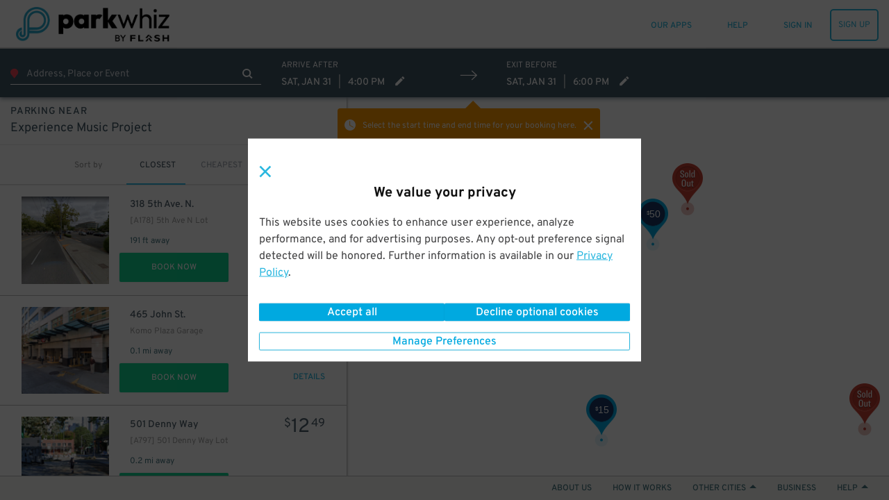

--- FILE ---
content_type: text/html; charset=utf-8
request_url: https://www.google.com/recaptcha/enterprise/anchor?ar=1&k=6LdMr6gpAAAAAFN3Cp8_B4V_drCHfjZSS_OgwpY1&co=aHR0cHM6Ly93d3cucGFya3doaXouY29tOjQ0Mw..&hl=en&v=N67nZn4AqZkNcbeMu4prBgzg&size=invisible&anchor-ms=20000&execute-ms=30000&cb=tmt8gr9mj2oz
body_size: 48434
content:
<!DOCTYPE HTML><html dir="ltr" lang="en"><head><meta http-equiv="Content-Type" content="text/html; charset=UTF-8">
<meta http-equiv="X-UA-Compatible" content="IE=edge">
<title>reCAPTCHA</title>
<style type="text/css">
/* cyrillic-ext */
@font-face {
  font-family: 'Roboto';
  font-style: normal;
  font-weight: 400;
  font-stretch: 100%;
  src: url(//fonts.gstatic.com/s/roboto/v48/KFO7CnqEu92Fr1ME7kSn66aGLdTylUAMa3GUBHMdazTgWw.woff2) format('woff2');
  unicode-range: U+0460-052F, U+1C80-1C8A, U+20B4, U+2DE0-2DFF, U+A640-A69F, U+FE2E-FE2F;
}
/* cyrillic */
@font-face {
  font-family: 'Roboto';
  font-style: normal;
  font-weight: 400;
  font-stretch: 100%;
  src: url(//fonts.gstatic.com/s/roboto/v48/KFO7CnqEu92Fr1ME7kSn66aGLdTylUAMa3iUBHMdazTgWw.woff2) format('woff2');
  unicode-range: U+0301, U+0400-045F, U+0490-0491, U+04B0-04B1, U+2116;
}
/* greek-ext */
@font-face {
  font-family: 'Roboto';
  font-style: normal;
  font-weight: 400;
  font-stretch: 100%;
  src: url(//fonts.gstatic.com/s/roboto/v48/KFO7CnqEu92Fr1ME7kSn66aGLdTylUAMa3CUBHMdazTgWw.woff2) format('woff2');
  unicode-range: U+1F00-1FFF;
}
/* greek */
@font-face {
  font-family: 'Roboto';
  font-style: normal;
  font-weight: 400;
  font-stretch: 100%;
  src: url(//fonts.gstatic.com/s/roboto/v48/KFO7CnqEu92Fr1ME7kSn66aGLdTylUAMa3-UBHMdazTgWw.woff2) format('woff2');
  unicode-range: U+0370-0377, U+037A-037F, U+0384-038A, U+038C, U+038E-03A1, U+03A3-03FF;
}
/* math */
@font-face {
  font-family: 'Roboto';
  font-style: normal;
  font-weight: 400;
  font-stretch: 100%;
  src: url(//fonts.gstatic.com/s/roboto/v48/KFO7CnqEu92Fr1ME7kSn66aGLdTylUAMawCUBHMdazTgWw.woff2) format('woff2');
  unicode-range: U+0302-0303, U+0305, U+0307-0308, U+0310, U+0312, U+0315, U+031A, U+0326-0327, U+032C, U+032F-0330, U+0332-0333, U+0338, U+033A, U+0346, U+034D, U+0391-03A1, U+03A3-03A9, U+03B1-03C9, U+03D1, U+03D5-03D6, U+03F0-03F1, U+03F4-03F5, U+2016-2017, U+2034-2038, U+203C, U+2040, U+2043, U+2047, U+2050, U+2057, U+205F, U+2070-2071, U+2074-208E, U+2090-209C, U+20D0-20DC, U+20E1, U+20E5-20EF, U+2100-2112, U+2114-2115, U+2117-2121, U+2123-214F, U+2190, U+2192, U+2194-21AE, U+21B0-21E5, U+21F1-21F2, U+21F4-2211, U+2213-2214, U+2216-22FF, U+2308-230B, U+2310, U+2319, U+231C-2321, U+2336-237A, U+237C, U+2395, U+239B-23B7, U+23D0, U+23DC-23E1, U+2474-2475, U+25AF, U+25B3, U+25B7, U+25BD, U+25C1, U+25CA, U+25CC, U+25FB, U+266D-266F, U+27C0-27FF, U+2900-2AFF, U+2B0E-2B11, U+2B30-2B4C, U+2BFE, U+3030, U+FF5B, U+FF5D, U+1D400-1D7FF, U+1EE00-1EEFF;
}
/* symbols */
@font-face {
  font-family: 'Roboto';
  font-style: normal;
  font-weight: 400;
  font-stretch: 100%;
  src: url(//fonts.gstatic.com/s/roboto/v48/KFO7CnqEu92Fr1ME7kSn66aGLdTylUAMaxKUBHMdazTgWw.woff2) format('woff2');
  unicode-range: U+0001-000C, U+000E-001F, U+007F-009F, U+20DD-20E0, U+20E2-20E4, U+2150-218F, U+2190, U+2192, U+2194-2199, U+21AF, U+21E6-21F0, U+21F3, U+2218-2219, U+2299, U+22C4-22C6, U+2300-243F, U+2440-244A, U+2460-24FF, U+25A0-27BF, U+2800-28FF, U+2921-2922, U+2981, U+29BF, U+29EB, U+2B00-2BFF, U+4DC0-4DFF, U+FFF9-FFFB, U+10140-1018E, U+10190-1019C, U+101A0, U+101D0-101FD, U+102E0-102FB, U+10E60-10E7E, U+1D2C0-1D2D3, U+1D2E0-1D37F, U+1F000-1F0FF, U+1F100-1F1AD, U+1F1E6-1F1FF, U+1F30D-1F30F, U+1F315, U+1F31C, U+1F31E, U+1F320-1F32C, U+1F336, U+1F378, U+1F37D, U+1F382, U+1F393-1F39F, U+1F3A7-1F3A8, U+1F3AC-1F3AF, U+1F3C2, U+1F3C4-1F3C6, U+1F3CA-1F3CE, U+1F3D4-1F3E0, U+1F3ED, U+1F3F1-1F3F3, U+1F3F5-1F3F7, U+1F408, U+1F415, U+1F41F, U+1F426, U+1F43F, U+1F441-1F442, U+1F444, U+1F446-1F449, U+1F44C-1F44E, U+1F453, U+1F46A, U+1F47D, U+1F4A3, U+1F4B0, U+1F4B3, U+1F4B9, U+1F4BB, U+1F4BF, U+1F4C8-1F4CB, U+1F4D6, U+1F4DA, U+1F4DF, U+1F4E3-1F4E6, U+1F4EA-1F4ED, U+1F4F7, U+1F4F9-1F4FB, U+1F4FD-1F4FE, U+1F503, U+1F507-1F50B, U+1F50D, U+1F512-1F513, U+1F53E-1F54A, U+1F54F-1F5FA, U+1F610, U+1F650-1F67F, U+1F687, U+1F68D, U+1F691, U+1F694, U+1F698, U+1F6AD, U+1F6B2, U+1F6B9-1F6BA, U+1F6BC, U+1F6C6-1F6CF, U+1F6D3-1F6D7, U+1F6E0-1F6EA, U+1F6F0-1F6F3, U+1F6F7-1F6FC, U+1F700-1F7FF, U+1F800-1F80B, U+1F810-1F847, U+1F850-1F859, U+1F860-1F887, U+1F890-1F8AD, U+1F8B0-1F8BB, U+1F8C0-1F8C1, U+1F900-1F90B, U+1F93B, U+1F946, U+1F984, U+1F996, U+1F9E9, U+1FA00-1FA6F, U+1FA70-1FA7C, U+1FA80-1FA89, U+1FA8F-1FAC6, U+1FACE-1FADC, U+1FADF-1FAE9, U+1FAF0-1FAF8, U+1FB00-1FBFF;
}
/* vietnamese */
@font-face {
  font-family: 'Roboto';
  font-style: normal;
  font-weight: 400;
  font-stretch: 100%;
  src: url(//fonts.gstatic.com/s/roboto/v48/KFO7CnqEu92Fr1ME7kSn66aGLdTylUAMa3OUBHMdazTgWw.woff2) format('woff2');
  unicode-range: U+0102-0103, U+0110-0111, U+0128-0129, U+0168-0169, U+01A0-01A1, U+01AF-01B0, U+0300-0301, U+0303-0304, U+0308-0309, U+0323, U+0329, U+1EA0-1EF9, U+20AB;
}
/* latin-ext */
@font-face {
  font-family: 'Roboto';
  font-style: normal;
  font-weight: 400;
  font-stretch: 100%;
  src: url(//fonts.gstatic.com/s/roboto/v48/KFO7CnqEu92Fr1ME7kSn66aGLdTylUAMa3KUBHMdazTgWw.woff2) format('woff2');
  unicode-range: U+0100-02BA, U+02BD-02C5, U+02C7-02CC, U+02CE-02D7, U+02DD-02FF, U+0304, U+0308, U+0329, U+1D00-1DBF, U+1E00-1E9F, U+1EF2-1EFF, U+2020, U+20A0-20AB, U+20AD-20C0, U+2113, U+2C60-2C7F, U+A720-A7FF;
}
/* latin */
@font-face {
  font-family: 'Roboto';
  font-style: normal;
  font-weight: 400;
  font-stretch: 100%;
  src: url(//fonts.gstatic.com/s/roboto/v48/KFO7CnqEu92Fr1ME7kSn66aGLdTylUAMa3yUBHMdazQ.woff2) format('woff2');
  unicode-range: U+0000-00FF, U+0131, U+0152-0153, U+02BB-02BC, U+02C6, U+02DA, U+02DC, U+0304, U+0308, U+0329, U+2000-206F, U+20AC, U+2122, U+2191, U+2193, U+2212, U+2215, U+FEFF, U+FFFD;
}
/* cyrillic-ext */
@font-face {
  font-family: 'Roboto';
  font-style: normal;
  font-weight: 500;
  font-stretch: 100%;
  src: url(//fonts.gstatic.com/s/roboto/v48/KFO7CnqEu92Fr1ME7kSn66aGLdTylUAMa3GUBHMdazTgWw.woff2) format('woff2');
  unicode-range: U+0460-052F, U+1C80-1C8A, U+20B4, U+2DE0-2DFF, U+A640-A69F, U+FE2E-FE2F;
}
/* cyrillic */
@font-face {
  font-family: 'Roboto';
  font-style: normal;
  font-weight: 500;
  font-stretch: 100%;
  src: url(//fonts.gstatic.com/s/roboto/v48/KFO7CnqEu92Fr1ME7kSn66aGLdTylUAMa3iUBHMdazTgWw.woff2) format('woff2');
  unicode-range: U+0301, U+0400-045F, U+0490-0491, U+04B0-04B1, U+2116;
}
/* greek-ext */
@font-face {
  font-family: 'Roboto';
  font-style: normal;
  font-weight: 500;
  font-stretch: 100%;
  src: url(//fonts.gstatic.com/s/roboto/v48/KFO7CnqEu92Fr1ME7kSn66aGLdTylUAMa3CUBHMdazTgWw.woff2) format('woff2');
  unicode-range: U+1F00-1FFF;
}
/* greek */
@font-face {
  font-family: 'Roboto';
  font-style: normal;
  font-weight: 500;
  font-stretch: 100%;
  src: url(//fonts.gstatic.com/s/roboto/v48/KFO7CnqEu92Fr1ME7kSn66aGLdTylUAMa3-UBHMdazTgWw.woff2) format('woff2');
  unicode-range: U+0370-0377, U+037A-037F, U+0384-038A, U+038C, U+038E-03A1, U+03A3-03FF;
}
/* math */
@font-face {
  font-family: 'Roboto';
  font-style: normal;
  font-weight: 500;
  font-stretch: 100%;
  src: url(//fonts.gstatic.com/s/roboto/v48/KFO7CnqEu92Fr1ME7kSn66aGLdTylUAMawCUBHMdazTgWw.woff2) format('woff2');
  unicode-range: U+0302-0303, U+0305, U+0307-0308, U+0310, U+0312, U+0315, U+031A, U+0326-0327, U+032C, U+032F-0330, U+0332-0333, U+0338, U+033A, U+0346, U+034D, U+0391-03A1, U+03A3-03A9, U+03B1-03C9, U+03D1, U+03D5-03D6, U+03F0-03F1, U+03F4-03F5, U+2016-2017, U+2034-2038, U+203C, U+2040, U+2043, U+2047, U+2050, U+2057, U+205F, U+2070-2071, U+2074-208E, U+2090-209C, U+20D0-20DC, U+20E1, U+20E5-20EF, U+2100-2112, U+2114-2115, U+2117-2121, U+2123-214F, U+2190, U+2192, U+2194-21AE, U+21B0-21E5, U+21F1-21F2, U+21F4-2211, U+2213-2214, U+2216-22FF, U+2308-230B, U+2310, U+2319, U+231C-2321, U+2336-237A, U+237C, U+2395, U+239B-23B7, U+23D0, U+23DC-23E1, U+2474-2475, U+25AF, U+25B3, U+25B7, U+25BD, U+25C1, U+25CA, U+25CC, U+25FB, U+266D-266F, U+27C0-27FF, U+2900-2AFF, U+2B0E-2B11, U+2B30-2B4C, U+2BFE, U+3030, U+FF5B, U+FF5D, U+1D400-1D7FF, U+1EE00-1EEFF;
}
/* symbols */
@font-face {
  font-family: 'Roboto';
  font-style: normal;
  font-weight: 500;
  font-stretch: 100%;
  src: url(//fonts.gstatic.com/s/roboto/v48/KFO7CnqEu92Fr1ME7kSn66aGLdTylUAMaxKUBHMdazTgWw.woff2) format('woff2');
  unicode-range: U+0001-000C, U+000E-001F, U+007F-009F, U+20DD-20E0, U+20E2-20E4, U+2150-218F, U+2190, U+2192, U+2194-2199, U+21AF, U+21E6-21F0, U+21F3, U+2218-2219, U+2299, U+22C4-22C6, U+2300-243F, U+2440-244A, U+2460-24FF, U+25A0-27BF, U+2800-28FF, U+2921-2922, U+2981, U+29BF, U+29EB, U+2B00-2BFF, U+4DC0-4DFF, U+FFF9-FFFB, U+10140-1018E, U+10190-1019C, U+101A0, U+101D0-101FD, U+102E0-102FB, U+10E60-10E7E, U+1D2C0-1D2D3, U+1D2E0-1D37F, U+1F000-1F0FF, U+1F100-1F1AD, U+1F1E6-1F1FF, U+1F30D-1F30F, U+1F315, U+1F31C, U+1F31E, U+1F320-1F32C, U+1F336, U+1F378, U+1F37D, U+1F382, U+1F393-1F39F, U+1F3A7-1F3A8, U+1F3AC-1F3AF, U+1F3C2, U+1F3C4-1F3C6, U+1F3CA-1F3CE, U+1F3D4-1F3E0, U+1F3ED, U+1F3F1-1F3F3, U+1F3F5-1F3F7, U+1F408, U+1F415, U+1F41F, U+1F426, U+1F43F, U+1F441-1F442, U+1F444, U+1F446-1F449, U+1F44C-1F44E, U+1F453, U+1F46A, U+1F47D, U+1F4A3, U+1F4B0, U+1F4B3, U+1F4B9, U+1F4BB, U+1F4BF, U+1F4C8-1F4CB, U+1F4D6, U+1F4DA, U+1F4DF, U+1F4E3-1F4E6, U+1F4EA-1F4ED, U+1F4F7, U+1F4F9-1F4FB, U+1F4FD-1F4FE, U+1F503, U+1F507-1F50B, U+1F50D, U+1F512-1F513, U+1F53E-1F54A, U+1F54F-1F5FA, U+1F610, U+1F650-1F67F, U+1F687, U+1F68D, U+1F691, U+1F694, U+1F698, U+1F6AD, U+1F6B2, U+1F6B9-1F6BA, U+1F6BC, U+1F6C6-1F6CF, U+1F6D3-1F6D7, U+1F6E0-1F6EA, U+1F6F0-1F6F3, U+1F6F7-1F6FC, U+1F700-1F7FF, U+1F800-1F80B, U+1F810-1F847, U+1F850-1F859, U+1F860-1F887, U+1F890-1F8AD, U+1F8B0-1F8BB, U+1F8C0-1F8C1, U+1F900-1F90B, U+1F93B, U+1F946, U+1F984, U+1F996, U+1F9E9, U+1FA00-1FA6F, U+1FA70-1FA7C, U+1FA80-1FA89, U+1FA8F-1FAC6, U+1FACE-1FADC, U+1FADF-1FAE9, U+1FAF0-1FAF8, U+1FB00-1FBFF;
}
/* vietnamese */
@font-face {
  font-family: 'Roboto';
  font-style: normal;
  font-weight: 500;
  font-stretch: 100%;
  src: url(//fonts.gstatic.com/s/roboto/v48/KFO7CnqEu92Fr1ME7kSn66aGLdTylUAMa3OUBHMdazTgWw.woff2) format('woff2');
  unicode-range: U+0102-0103, U+0110-0111, U+0128-0129, U+0168-0169, U+01A0-01A1, U+01AF-01B0, U+0300-0301, U+0303-0304, U+0308-0309, U+0323, U+0329, U+1EA0-1EF9, U+20AB;
}
/* latin-ext */
@font-face {
  font-family: 'Roboto';
  font-style: normal;
  font-weight: 500;
  font-stretch: 100%;
  src: url(//fonts.gstatic.com/s/roboto/v48/KFO7CnqEu92Fr1ME7kSn66aGLdTylUAMa3KUBHMdazTgWw.woff2) format('woff2');
  unicode-range: U+0100-02BA, U+02BD-02C5, U+02C7-02CC, U+02CE-02D7, U+02DD-02FF, U+0304, U+0308, U+0329, U+1D00-1DBF, U+1E00-1E9F, U+1EF2-1EFF, U+2020, U+20A0-20AB, U+20AD-20C0, U+2113, U+2C60-2C7F, U+A720-A7FF;
}
/* latin */
@font-face {
  font-family: 'Roboto';
  font-style: normal;
  font-weight: 500;
  font-stretch: 100%;
  src: url(//fonts.gstatic.com/s/roboto/v48/KFO7CnqEu92Fr1ME7kSn66aGLdTylUAMa3yUBHMdazQ.woff2) format('woff2');
  unicode-range: U+0000-00FF, U+0131, U+0152-0153, U+02BB-02BC, U+02C6, U+02DA, U+02DC, U+0304, U+0308, U+0329, U+2000-206F, U+20AC, U+2122, U+2191, U+2193, U+2212, U+2215, U+FEFF, U+FFFD;
}
/* cyrillic-ext */
@font-face {
  font-family: 'Roboto';
  font-style: normal;
  font-weight: 900;
  font-stretch: 100%;
  src: url(//fonts.gstatic.com/s/roboto/v48/KFO7CnqEu92Fr1ME7kSn66aGLdTylUAMa3GUBHMdazTgWw.woff2) format('woff2');
  unicode-range: U+0460-052F, U+1C80-1C8A, U+20B4, U+2DE0-2DFF, U+A640-A69F, U+FE2E-FE2F;
}
/* cyrillic */
@font-face {
  font-family: 'Roboto';
  font-style: normal;
  font-weight: 900;
  font-stretch: 100%;
  src: url(//fonts.gstatic.com/s/roboto/v48/KFO7CnqEu92Fr1ME7kSn66aGLdTylUAMa3iUBHMdazTgWw.woff2) format('woff2');
  unicode-range: U+0301, U+0400-045F, U+0490-0491, U+04B0-04B1, U+2116;
}
/* greek-ext */
@font-face {
  font-family: 'Roboto';
  font-style: normal;
  font-weight: 900;
  font-stretch: 100%;
  src: url(//fonts.gstatic.com/s/roboto/v48/KFO7CnqEu92Fr1ME7kSn66aGLdTylUAMa3CUBHMdazTgWw.woff2) format('woff2');
  unicode-range: U+1F00-1FFF;
}
/* greek */
@font-face {
  font-family: 'Roboto';
  font-style: normal;
  font-weight: 900;
  font-stretch: 100%;
  src: url(//fonts.gstatic.com/s/roboto/v48/KFO7CnqEu92Fr1ME7kSn66aGLdTylUAMa3-UBHMdazTgWw.woff2) format('woff2');
  unicode-range: U+0370-0377, U+037A-037F, U+0384-038A, U+038C, U+038E-03A1, U+03A3-03FF;
}
/* math */
@font-face {
  font-family: 'Roboto';
  font-style: normal;
  font-weight: 900;
  font-stretch: 100%;
  src: url(//fonts.gstatic.com/s/roboto/v48/KFO7CnqEu92Fr1ME7kSn66aGLdTylUAMawCUBHMdazTgWw.woff2) format('woff2');
  unicode-range: U+0302-0303, U+0305, U+0307-0308, U+0310, U+0312, U+0315, U+031A, U+0326-0327, U+032C, U+032F-0330, U+0332-0333, U+0338, U+033A, U+0346, U+034D, U+0391-03A1, U+03A3-03A9, U+03B1-03C9, U+03D1, U+03D5-03D6, U+03F0-03F1, U+03F4-03F5, U+2016-2017, U+2034-2038, U+203C, U+2040, U+2043, U+2047, U+2050, U+2057, U+205F, U+2070-2071, U+2074-208E, U+2090-209C, U+20D0-20DC, U+20E1, U+20E5-20EF, U+2100-2112, U+2114-2115, U+2117-2121, U+2123-214F, U+2190, U+2192, U+2194-21AE, U+21B0-21E5, U+21F1-21F2, U+21F4-2211, U+2213-2214, U+2216-22FF, U+2308-230B, U+2310, U+2319, U+231C-2321, U+2336-237A, U+237C, U+2395, U+239B-23B7, U+23D0, U+23DC-23E1, U+2474-2475, U+25AF, U+25B3, U+25B7, U+25BD, U+25C1, U+25CA, U+25CC, U+25FB, U+266D-266F, U+27C0-27FF, U+2900-2AFF, U+2B0E-2B11, U+2B30-2B4C, U+2BFE, U+3030, U+FF5B, U+FF5D, U+1D400-1D7FF, U+1EE00-1EEFF;
}
/* symbols */
@font-face {
  font-family: 'Roboto';
  font-style: normal;
  font-weight: 900;
  font-stretch: 100%;
  src: url(//fonts.gstatic.com/s/roboto/v48/KFO7CnqEu92Fr1ME7kSn66aGLdTylUAMaxKUBHMdazTgWw.woff2) format('woff2');
  unicode-range: U+0001-000C, U+000E-001F, U+007F-009F, U+20DD-20E0, U+20E2-20E4, U+2150-218F, U+2190, U+2192, U+2194-2199, U+21AF, U+21E6-21F0, U+21F3, U+2218-2219, U+2299, U+22C4-22C6, U+2300-243F, U+2440-244A, U+2460-24FF, U+25A0-27BF, U+2800-28FF, U+2921-2922, U+2981, U+29BF, U+29EB, U+2B00-2BFF, U+4DC0-4DFF, U+FFF9-FFFB, U+10140-1018E, U+10190-1019C, U+101A0, U+101D0-101FD, U+102E0-102FB, U+10E60-10E7E, U+1D2C0-1D2D3, U+1D2E0-1D37F, U+1F000-1F0FF, U+1F100-1F1AD, U+1F1E6-1F1FF, U+1F30D-1F30F, U+1F315, U+1F31C, U+1F31E, U+1F320-1F32C, U+1F336, U+1F378, U+1F37D, U+1F382, U+1F393-1F39F, U+1F3A7-1F3A8, U+1F3AC-1F3AF, U+1F3C2, U+1F3C4-1F3C6, U+1F3CA-1F3CE, U+1F3D4-1F3E0, U+1F3ED, U+1F3F1-1F3F3, U+1F3F5-1F3F7, U+1F408, U+1F415, U+1F41F, U+1F426, U+1F43F, U+1F441-1F442, U+1F444, U+1F446-1F449, U+1F44C-1F44E, U+1F453, U+1F46A, U+1F47D, U+1F4A3, U+1F4B0, U+1F4B3, U+1F4B9, U+1F4BB, U+1F4BF, U+1F4C8-1F4CB, U+1F4D6, U+1F4DA, U+1F4DF, U+1F4E3-1F4E6, U+1F4EA-1F4ED, U+1F4F7, U+1F4F9-1F4FB, U+1F4FD-1F4FE, U+1F503, U+1F507-1F50B, U+1F50D, U+1F512-1F513, U+1F53E-1F54A, U+1F54F-1F5FA, U+1F610, U+1F650-1F67F, U+1F687, U+1F68D, U+1F691, U+1F694, U+1F698, U+1F6AD, U+1F6B2, U+1F6B9-1F6BA, U+1F6BC, U+1F6C6-1F6CF, U+1F6D3-1F6D7, U+1F6E0-1F6EA, U+1F6F0-1F6F3, U+1F6F7-1F6FC, U+1F700-1F7FF, U+1F800-1F80B, U+1F810-1F847, U+1F850-1F859, U+1F860-1F887, U+1F890-1F8AD, U+1F8B0-1F8BB, U+1F8C0-1F8C1, U+1F900-1F90B, U+1F93B, U+1F946, U+1F984, U+1F996, U+1F9E9, U+1FA00-1FA6F, U+1FA70-1FA7C, U+1FA80-1FA89, U+1FA8F-1FAC6, U+1FACE-1FADC, U+1FADF-1FAE9, U+1FAF0-1FAF8, U+1FB00-1FBFF;
}
/* vietnamese */
@font-face {
  font-family: 'Roboto';
  font-style: normal;
  font-weight: 900;
  font-stretch: 100%;
  src: url(//fonts.gstatic.com/s/roboto/v48/KFO7CnqEu92Fr1ME7kSn66aGLdTylUAMa3OUBHMdazTgWw.woff2) format('woff2');
  unicode-range: U+0102-0103, U+0110-0111, U+0128-0129, U+0168-0169, U+01A0-01A1, U+01AF-01B0, U+0300-0301, U+0303-0304, U+0308-0309, U+0323, U+0329, U+1EA0-1EF9, U+20AB;
}
/* latin-ext */
@font-face {
  font-family: 'Roboto';
  font-style: normal;
  font-weight: 900;
  font-stretch: 100%;
  src: url(//fonts.gstatic.com/s/roboto/v48/KFO7CnqEu92Fr1ME7kSn66aGLdTylUAMa3KUBHMdazTgWw.woff2) format('woff2');
  unicode-range: U+0100-02BA, U+02BD-02C5, U+02C7-02CC, U+02CE-02D7, U+02DD-02FF, U+0304, U+0308, U+0329, U+1D00-1DBF, U+1E00-1E9F, U+1EF2-1EFF, U+2020, U+20A0-20AB, U+20AD-20C0, U+2113, U+2C60-2C7F, U+A720-A7FF;
}
/* latin */
@font-face {
  font-family: 'Roboto';
  font-style: normal;
  font-weight: 900;
  font-stretch: 100%;
  src: url(//fonts.gstatic.com/s/roboto/v48/KFO7CnqEu92Fr1ME7kSn66aGLdTylUAMa3yUBHMdazQ.woff2) format('woff2');
  unicode-range: U+0000-00FF, U+0131, U+0152-0153, U+02BB-02BC, U+02C6, U+02DA, U+02DC, U+0304, U+0308, U+0329, U+2000-206F, U+20AC, U+2122, U+2191, U+2193, U+2212, U+2215, U+FEFF, U+FFFD;
}

</style>
<link rel="stylesheet" type="text/css" href="https://www.gstatic.com/recaptcha/releases/N67nZn4AqZkNcbeMu4prBgzg/styles__ltr.css">
<script nonce="64QLnv0mWu16nLbj8BVXKg" type="text/javascript">window['__recaptcha_api'] = 'https://www.google.com/recaptcha/enterprise/';</script>
<script type="text/javascript" src="https://www.gstatic.com/recaptcha/releases/N67nZn4AqZkNcbeMu4prBgzg/recaptcha__en.js" nonce="64QLnv0mWu16nLbj8BVXKg">
      
    </script></head>
<body><div id="rc-anchor-alert" class="rc-anchor-alert"></div>
<input type="hidden" id="recaptcha-token" value="[base64]">
<script type="text/javascript" nonce="64QLnv0mWu16nLbj8BVXKg">
      recaptcha.anchor.Main.init("[\x22ainput\x22,[\x22bgdata\x22,\x22\x22,\[base64]/[base64]/[base64]/[base64]/[base64]/[base64]/KGcoTywyNTMsTy5PKSxVRyhPLEMpKTpnKE8sMjUzLEMpLE8pKSxsKSksTykpfSxieT1mdW5jdGlvbihDLE8sdSxsKXtmb3IobD0odT1SKEMpLDApO08+MDtPLS0pbD1sPDw4fFooQyk7ZyhDLHUsbCl9LFVHPWZ1bmN0aW9uKEMsTyl7Qy5pLmxlbmd0aD4xMDQ/[base64]/[base64]/[base64]/[base64]/[base64]/[base64]/[base64]\\u003d\x22,\[base64]\\u003d\x22,\x22ccOuC8KXckPDhCFZMcO0wpHCkQQtw4DDmsOEaMK4XcKoAX9sw61sw61Kw6MbLiA/[base64]/w4FAw6QPJ8Kjw5hIAMK3wozDgkrCjcKaw7TCthE6AsKBwphAAxzDgMKdMkLDmsOdInFvfxTDm03CvEZAw6QLT8K9T8OPw4PCh8KyD23DkMOZwoPDucKsw4d+w49LcsKbwp/CisKDw4jDo2DCp8KNABJrQUzDtsO9wrIRFyQYwpbDqlt4S8KUw7MeZcKQXEfCgQvCl2jDp3UIBwnDocO2wrBDB8OiHADCocKiHXh6wo7DtsKiwr/DnG/DjWRMw48WT8KjNMO1Zycewo7Clx3DiMOROHzDpk9NwrXDssKrwp4WKsOAXUbCmcKMbXDCvlRAR8OuBcKdwpLDl8K4SsKePsOADWR6wrTChMKKwpPDisK6PyjDm8Oow4x8HMKVw6bDpsKLw7BIGi7CtsKKAjYvSQXDrMOBw47ChsK9alYifMOLBcOFwqw7wp0RXX/[base64]/DsCXDl8KvwoFIDgXDiC1/wpFQE8Oow7sIwpJNLULDu8OLEsO/[base64]/esO/CRQyVnvDn8OtwqXDviHCoRMZwojCuw3CtsKVw4TDm8OWJsOswpzDjsO7egsqG8KYw7TDgmluw5/Ds0XDgsKREwDDjVVnDkoew77Cnw7Co8K4wpjDu05SwrYNw4lpwpkXWnrDpFnDq8Kpw4fDmMKBZsO8R05eTA7DgcK7Rh/DilQNwprCti1Lw48fIXZNcg56wp/CisKEETsnwovCk1kYw44twrXCpsOmVi/DvMKbwpvCo0DDtwNDwpLCtcKTK8Krwq/Cv8OswoFCwpZYA8OWC8OdOsOQwonCtcKbw4nDsX7CkwbCo8OeZsKCw5zCkMKZXsK/wqoPUT/CiQvDmzAMwoHCjidKwqLDnMKYAcO6QcOhDizDtmzCtcONLcO7wpYpw7DDt8OKwr7DnSMALMOSInfCqU/CvHPCrlHDolQJwotDKMOqwozDhMOswpJ+UH/Cj01qHnDDsMOKZcK0QzNlw7sqWsOnKMKSw47DjcOBPjvDuMKXwpfDnQFJwoTCjMOzOMOpVsOsMAfCgMKsNsO7QSsrw508wo3DhMOTE8OIJcONwq3CoT/Cm3AKw6LCgAHDvn59wpTChFNTw6RRA2UZw4tcw5VtLRvChhzCuMKlw4nCoWXCqcO4LsOlHW4xEsKRN8O7woLDsFrCq8KKOsKkHSzChMKmwofDpMOqF0jCjcK5cMKPwqYfwq7DmcKcw4bCkcOGcGnCoH/CsMO1w5chwqPDrcKfOnZWBVV+w6rCuGpOdDXCvAM0wrDDv8KDwqgRA8OWwpxrwpQEw4cCdQLDk8Kww68tZsKDwpYtTMKFwpFhwo3CuQNoPcKcwprCtsORwo5Qwq7CvAPDvk9dED4yA3vDhMKbwpNmGFxEw7/ClMKZwrHCuTrDnsKnRVA/wq/Dv34uFMKSwp7Du8OffsOOPMOeworDm15EWVXDhgDCqcOxwpzDkX3CsMODJjfCsMOew49gf1jCik/Di1rDuSTCgwssw4nDuXteYh85VcKraj5CQjbDisORSjxRHcOYTcOgw7gbw6BjD8KDWVstwrfCn8KEHTbDncK+AcK+w4hTwpUPUghxwrPCnhTDlApsw5t9w6YROcOZwqFmUC/[base64]/[base64]/CnVwYw78OFFhAcxAYQ8K2YsKHa8KxfcOPciYcwrZPw4DCp8OYG8K8XcOZwoR5H8OGw7Ukw73ClsOJwrYMw48rwoTDuzQ+QSDDqcOVZsK2wrjDm8OPMsK2cMO2LkTCscK2w7XCiidXwo/DtMKWb8OEw4htAcO1w43CoiFgPHEAwq0zRkzDsH1Zw5TChMKMwp8DwoXDu8KKwrnCrcKBVkzCs3XCvivDlsK9w7ZgT8KcVMKLwqd+FT7Cr0XCqiUawpBYGzjCvMOgw6zDsQsgHnoewrJvwpYlwrR0IWjDnkLDoklwwpV6w7t+w6x/w5HDmnLDksKqwqXDgMKraiYjw5DDgFPDlMKPwrrCuh3CoFB2SGhRw5HDvB/DqQJNLcO2WMOMw6o1BMOUw4nCtsKRA8OEKlInHCg5YsKJQcKXwoN7FAfClcOSwrggJwkKw5wGVQ/Cgk/DiWsnw6nDi8KEHgXDkiUjd8O2OMO3w7/[base64]/[base64]/[base64]/DjCcNwpbDnsOFCj1UNsKWwolOZMKcwrPCiE0dCz9DfcKQScKsw47CnsOrw44Jw53DuiTDnsKNwps9w5tdw7wjZEvCsXo9w4bClkHDq8KIc8KUwoM3w5HCg8K2fcOSTsKLwq1AYGfCkhhDJMKHdMOVH8O6woYkGzDChsOifcOuw4LDtcO/w4omORAow57CrsKdf8OfwrEWOkHDthnDm8KEQsOwAmdUw6bDvMO2w74+S8OUwptCMsOIw6xOKMKuw5h9SsObSxQzw7dqw5rCmsKqwqDDgMKuccO7wqLChV15w5bClmnCvcKrJsKUJ8OYw4w+IsKNWcKRw50YEcOmw5TDl8O5Qxt+wqt2E8OTw5Ffw7E+w6/DiRrChCvCvMKswr/CncOVwrzDnH/CnMKbw5LDqcK2dsO0X3A/[base64]/DhyPChnrDoA3CjMKVRMK8JsOYwqRoAcKuw6BwacKzwoI9RcOKw5BIUW9/Nk7CscO8HTDCoQvDhWrDkCDDhGpsdMOXaFNOw6HDmcKNwpJCwpl9TcOPTynCpDnCjMKMwqswbwPCj8Obw6lmMcO9w43DrcOjXcO6wovChAAwwpTDlExAIsOtwqTCk8O/[base64]/DvBpvw6/CoMOew5d5w4XDhsK7D8OKUHHCuljDjcOtwqjCqj8Nw5/Ci8OLwrPClz0HwoVSw58FacKiNcOxwqfCo1kUw7lqwpXDiikwwrXDiMKCRSPDocKIfMOkHUZJfG/[base64]/w5YTH8KTw799wqJ/wo0rEMKkMMKswqJDXiVFIG7CryBAFGvDvMKSN8KRB8OlMcKgLmgNw6IdeSTDg3TDkcOiwrDDq8O/wrFVDHTDscO6CwzDkRNNJGdWfMKtQsKJWsK5w5/DsiDCh8OJwoDDjFAQSiJ2w6nCrMKLAsOpO8KNw6QXwpfClMKBUcKTwoQKwrfDqD8aPgRzw4bDqlJ0J8O3w78Ewq/DiMOiUh93DMKJMwvCjEXDjsOtJMODFDTCusO3wpDDhALDtMKRXgBgw5t3RBXCsWEDwpxieMOEw5RCIsOTZhTCn0paw7YPw4rDmXxdw51yCMO9CU/[base64]/DqGQQw6Q/MMOIXS3Ch8K9wobDh8KoOMKFCcOOSnA0w4k7woYrD8KSw4jCi2vCvwRRI8ONBcKDwo7Dq8Kewq7CnMOzw4PCicKAdMOSPwA2MsKHLGvDksO+w7cROjceFnnDrsKnw5/[base64]/CmAvCgjHCrHrDkUDDuMKaIngFwpkiwprDmkbCkMOYwog8wrxWfcO6wp/DjcOCw7TCkRcCwr7Dh8OrPysdwr/CkCd3ZFZRw4PCkEIMA2bCjz/Cg2PChcOAwrbDi2fCs0zDkMKBB3t7wpPDgMK6wobDssOQOsKfwoARaCnDhBkWwqLDrBUASsKQCcKVSQbCncOROcO4dMKnwpNGw5vClV/ChMK1e8KGU8OkwqR8DsOlw5dTwoPCnsOPfXUtQMKgw4hQXcKGakTDicOdwqoXTcORw4fCjjDCtRggwpU5wq5jKsKiL8KBHT3Chm1ycsO/wqTDgcObw73DnsKyw5jDjwjCo2fCgMKbwojCn8KHw7rCgCvDmsK7CsKBcGLDu8OfwoXDicOqw7PCq8OzwrUGTcKTw614UVY7wqsqwoA1BcK4woPDuEDDicKjw7XCn8OMJGJJwpEVwqzCvMKxwpAwFsK7OEHDosO+w7jChMOLwpbCsQ/DtirCnMOmw6jDhMOOwpsEwoVcHMOpwpoDwq4CXMKdwpwVW8OFw4VlN8KFwoFlwrtsw4PDilnDvAjCtjbClcOxMsOHw4B4woHDm8OCJcO6WAYxA8KbZTBOLsO/[base64]/[base64]/[base64]/wqEKw5cZwp/DscKLw716RcKxf8OlwpnDvXnDiW/CjnwjZwsTRFDCksKfQ8OEP24TMhHDtnB0SiRCw5MHfArCtQggMQDCsy9zwqxGwoRwMMO+Q8ORwqvDicKsScKhw4EWOAkbb8K/woPDkMOdw7tIw6cSw4PDqMKfRMOjw4cFRcKgwpIww7PCp8O5wo1PBcOKN8OlaMK6woZew7BKw5tww4LCsgYjw4LCisKaw4J7LMKdICfCjMOIUS/ClV3DksO+w4HDsyUyw4rDgcOYTcODe8OUwpMnG3xlw7zChsO0woMfWnTDkMKRwrXCuH0rwrrDq8KgZmzDv8KEK2vDqcKKaQbCuwobwrDCg3nDt2NewrxudsKKdlthwofDnsKWw7/Dm8KNw43DiSRULcKow4zCqMOZH05hw4TDhl1Pw6HDulpRwp3DtsKCFUTDrTbChMOTDwNrw4nCqMOtw6EIwrbCncOVwrwhw5/[base64]/CpcOEX8KBKcKxA8KDw6fDnsK0w5LCoDXCsCQIZnNmRwzDqsO5XcKgH8KvO8Ojwq8wez9Hem7DmCPDsAgPwprDplE9ccKTw67DmsKqwo9Fw5stwqbDv8KJw77CtcKVKsKPw7PDrsOOwqwreTfDlMKKw7vCosOGMkzCqsOtw4DDncOTJRbDuEE7w7YIYcO/wqHCh39dwr59BcOkeSZ5H0lkw5fDkWQgUMOrM8Kye14+UDlSEsOFw4bCusKTScKMHwBjKm/[base64]/CsMKWwo5ewpZ/W8OPw5/[base64]/[base64]/CcOhwoHCsBnDmcKOw6Buw5XDhQjDtcKIUcO1HsKTM1hJLX0dw5FqakbCqcOsVDcOwpfDplZHG8ODf3PClU/DjHZwPcKpJ3HDr8OAwp/DhVIKwo7DgTptPcOMM2AiW3nDvsKiwqNCcjPDjcKowo/CmsKjw5gIworDusKBw7fDnWfCssK2w7DDnxTCg8KLw6vDscO4PVjCq8KcCcOew58UZsOtMsOZMsOTJ3gkw64Nb8O7TTPDmTDDkWTCtsOoYgvCo1LCtMOIwqfCn17Dh8OFwqcUc1o2wrAzw6M1wpbCh8KxfMK9NMK9MBHCu8KObcOBazVpwpDDmcOiwrTCvcOEw7/DisO2w6ViwpzDtsO7fMOuacO7w7B6w7A8wqAtU23DmsOgNMOMw5BIwr4xwr0SNXR/w5BAw6VDLMOTGHl+wrfDk8Ofw4nDp8KfNizCvRvDlATCgFvDucKmZcOHGQDDhMKaPMKBw61MLyHDh37DqTnCtwA/wp3CsnMxw6vCssOEwoVawqBpCF/Cs8Kfwr0eQWogIcO7w6jDrMKCe8O7R8KOw4McFMOTwpDDk8KSCkIow4vCoCV+fBN6w73CqcO6CsKpXVPCjUlEwoZVEGHCjsOQw7MUVBBDLsOowrQfUsKML8Kawr1Jw4N/[base64]/[base64]/[base64]/DlkPCksKEaXfDslPCvlzDlnfDvMKdw75cw5nDvy/DggAzwowtw6BINcKrcMOvw5pSwpwtwpTDjkDCrncRw6/CpD7CmFTCjxcswrvCrMKjw6BiCCbDu0nCisO4w7IFw4XDh8K/wobCtEbCgcOuw6XDp8ONwq9LAALCiCzDvggETUTDhEkMw6sQw7PClGLCu0zCiMKgwq3Cjn8hw4/CmMOtw4gRXsKuwpZKaBPDlmsiHMKLw6wEwqLDscORwpfCv8OIfCnDgsKfwpLCpgjDvsK+NsKcw6bCl8KBwoDCsj0aJMOgU1Zxw4Zwwq9qw4gQw65CwrHDuGEWLcOewodow5R+d2cBwrPDhwzDhcKDwp7CvHrDvcKrw77CtcO4VWpBFldJYlNYGMOhw7/DosKgw7xGJHUeOcKxw4UsYkLCvUxiQBvDvCtubHRxw5nCvMKfKW4rw5how7ogwojDgF3DhcObOULDlsO2w7ppwqsLwpsmwrzCmTJzY8K/f8Odw6R/w7sXXcODeSosOCHCmijDocONwrnDpXVcw5HCtiDDnsKZCUPCtMO6JMKnwokiB0nChWkQBGfDmcKNTcO/wqsLwrZiBgd7w73CvcKwQMKtw5taw4/CiMK+S8OGeA8owosqccOQwrbCmBjCqMOKQ8OjfV3Ds1JeKsOiwp0hw6HDt8OgMhBgFXljwpQnwqwICcKrwpxAw4/DkxlRwoTCnld8wrLCqgoeZ8ODw6DDmcKPw4PDuWRxAUrCr8OqexhwesKSDSrDjHXClMKmWmvCqSI9NkXCvRTCrsOcw67Dv8OvBlDCvB5NwrbDhy07wpbCnsKmw7c5wr3DvjJmZBTDs8Kkw591FMOawrPDjEzDqsOEBU/CjG5Kwr/[base64]/wqZtScKyw7xCTXPDhsOdw5DCqcKbecOEwp5IXgjCiQvCncKhTMO9w73Dm8K7wovCuMOkwq3Ch2xrw4sjeGDCnwRReU/DjxXCqMKew6jDhkEvw6dbw7MDwrQTZMOPZ8ORAmfDqsOqw7YkJxVYeMOhLzwHZ8KwwoZ5RcObC8OiX8KTWgLDgmBddcKzw5Bcw4fDtsK1wqzCn8KnEDk2wopoJcOjwpHDq8KLC8KUJ8OVwqFbw6cWwrDDumvCicKOP1hIeFXDr0fCuE4kNHZbeSTDvz7DjQ/DiMKAaFUgdMOewrnDrXDDlwXDh8KLwrDCpsO3wq9Iw5coHnTDp33CujDDoDvDhgfCh8OsJ8K/[base64]/DuGjDqQwywp7DoRjDssOSIBs7dMKIwr5nw7g8w43DrAU7w6lPPMK5fRTCjsKJOcORSn7Cjx/Diw1GNxYXD8OaM8KZw55awpgAO8K+wrzClnZeIAvCoMKiwocGJMOqSVbDjMO7wqDCo8KCwo1PwqN9ZUkaAwbCmRPCp2/DgG7DlMKWYsO7TMKiCX3DssO0fzvCgFw0SnrDp8ONbcOUwosGGGsNcMO5Y8OuwqIYRMK/[base64]/fWXDjcKLIcOKHcOWwrsmUcOkbMKPw4hUbTbCpj/CmzNAw5FoWV7CvMKyU8OBwpQubMKfUcKwKVjCrcOWc8KIw6LCnMKSOVpqw6FXwqvDkm5Kwq7Duzh4wrnCusKQL1VvJRkmQcOuPH/CljBgXFRWRj/DnifCisOBJ0Mfw4FkKMOHDMKSf8OVw5EywqPDtQJrOlnCqwxEXScVw4FUawnCr8OlN2jCvWNUwqs/BgY0w6fDlcOmw4HClMOPw7NpwozCqAYHwrHDlcOjw6HCtsO6XANzBcOuWwPCr8KWb8OPHjHDnAQxw6DCs8O2w6LDisKXw7w6ZsOmADnDpMObw40Aw4fDlx3DnsOvQsOFIcOte8KiQEZMw7BAHsOWG2/Dj8OjfT3CqlHDuDApdsONw7gVwq1lwoFKwolUwqtpw7RyBX4GwoJ/w4BOR07DmcOAI8KicMKgEcKoQMKbRU3DvG4ew65MchnCr8K+M201GcKnSS/DtcOPZ8O/wp3DmMKJfg3Ds8KRCDbCqcKBw67Dn8OKwrg/[base64]/ChgDCowRQPcOCaQLCjMO4wrfClsO9wp3DslUHFcKQwoIvSDLCksOIw4YMDw1rw6jCosKGUMOjw51aTCzDrMKjwqsRwrtDU8KGw5bDhsOSwp3CtMOgbSbDlCVuLlfCnGldSTotTMOLw7I9XsKuSsKnQsO/[base64]/DujnDtcOuQF3CmG4pZsKDfjrDmMOea8KBF8Kxw7YdN8OzwoLDu8OWwqXCtHNaEwfDsCAIw7Ftw6oAQcK+wo3CjMKow781w7vCuykIw4PCg8K9wofDp0sFw45xwolPPcKLw63CvjzCqwDChcKRBMKbwp/[base64]/CrsOtw7LDvRYcIHBaw7VsKMK8TCbDvADDgMKhMsKqDMOmw6LDqT/Cs8O0RMKTwpTDucK6AcOHw5FHw7TDixd9XcKvwqdrFjTDuUnDq8Kdw67Dg8OAw6pNw6PCqQJQNMOlwqNOwopowqluw7HCmMOEI8Kow4LCtMKQbX1rVFvDjRN5GcK6w7ZSM3JGdALCswTDksOOw6VxA8KXw7tPfcOCw7/CkMKcU8Oww6tZwoV3w6vCmk/[base64]/JMOsXsOKOcOLwqzDtsOlEFfDnA8Hw4bCpsO5dcOZw4Nyw7LDj8O3PR1NTMOJw7jCqsO6T1oSfMKqwociwrrCrlHCnMOnw7B4WcKVPcO1GcKuw6/[base64]/DuG7CnsKtIcOiwpMgNgxWYiLCpAsoOzzDoh7CtUcKwqkTw6HCl2cgRMKHSsKsBcK2w57Dk0t6CRvCusOmwpxww5YcwovCg8KwwrBmd0gKAsK/XsKIwp9Mw6JkwrAQUsKQw7hMw6lXw5o5w73DrsOTecO6XhdNw4HCpcKTFcOKcBTDrcOMw7bDrcOywpgsWMOdwrbCvCDDgMKVw6/Dm8OebcO7wrXCl8OOPsKFwrTDkcO9X8OYwpkwFcKMwrbCo8O3dsO+DsKoHWnDpyYLw7J/w4XCkcKqIcKXw6fDl15uwoDCnMKSw49Lfj/DmcONN8K1w7LCg0rCvwI0wpkHwoo7w7tyDRrCjEQqwpnClsKracOYNnXCnsOqwocWw7bDvQRAwrY8EgvCvX/CvB5nwqYlwp5Ww751VmHCv8K4w6UaXjI+DmQeOAFwLMOpJRkfw51Pw67CnsO4woJ+MFRAw68zICBTwrvCusOsAWDCklRcOsKcTFZUXcOew7LDpcOOwqJHKMKocFAfOcKdXsOjwqYydsKvTz/Ch8K5wovCkcK9G8OqFAzDr8KywqTCgxnDjMKow4VTw7wTwp/DgsKZw6otEhRUYcKCw5EhwrPCiQwiwo41TcOlw48+wokHLcOgCsK0w53DuMKCTsKMwrUOw7nDo8O9PBIPDMK3NgjCksOywps5w4NFwpEtwr/DoMO/Y8KWw5/Co8OtwpI8YzvDlMKCw4jDtMKRGy1mw5/DrsK8N0zCosO8wrXDnsOmw6/CiMOJw4ATwpnDlsKnT8ORS8KAMgzDkWjCqMKrdifCncOvwq/DgcK0JWtBbyZew7RPwrJQw4xJwpZXIWXCsUTCjBbCn2UVdcObTCgiwoc4wp3DkSnCn8O3wrdudcKyVz7DvzjCgcKweXnCr0TDrDEcRMO6WFo7WnLCi8O5w5k5wr0oasO1w5nCumjDhcOHw44swqbCqWDCohY5SS/[base64]/[base64]/[base64]/[base64]/w5rCi8Oww7tcw7lfwqzCkcO4CcOhw6lqcwrDgcO0I8OYwpcyw5Maw5PDjsKwwo8OwojDjcKcw79zw6vCvcK0wrbCpMKgw7VBAlLDj8KAKsK/wrzDpkJKwr/Di0lyw7RFw7s1NMOww4IQw7A0w5/[base64]/[base64]/d8KmEMOsw7hrOlrCqMOPFAVFWgUzbA9CQ8OrEz7DrGrDsh4nwr7DmStCw5V4w77Ckz7Dm3RlE3rCv8OVQjnClmwbw5jChiXCn8O2DcK7bDhpw7bDk03CoBFNwrnCocKKcsOND8OVwrnDh8OqPGF1K2TCh8O2GjnDl8OGFcOAd8KRUAXCjAZhwqrDtH/[base64]/[base64]/DkDpiZsKzf23CqlvDkCTDsRTCvsKMw4wNScKBZsOgNcKLM8OWwoXClsOIw6REw5Z9w7ZmUT7DhWLDgsKRbcO3w68xw5fDq3jDjMOAM082C8OKNcKrOm3CrcOhJjodFsO4wp5LGXrDjEgWwpwUbMKSPXU0w6HDtXrDoMOAwrBnOsOWwq3CmVcNw4R2V8K7PhTChR/[base64]/[base64]/[base64]/CqsK7UsKIKMOLN8OtwrvDjsKZZMO2wr3CmcOcfcOnw7/DncKLKBvDjirDul3DgUljZlZHwpPDkwHDp8ORw6DCqMODwpZNDMOSwqtWGRFlwpdkwodyw77DoEpOwovCsxdLPcOlwp7DqMK7dkrDjsOeAcOeHsKBNggqTnbCqMKqfcKYwoJ7w4/[base64]/JwkVMFMeO8KZw4TDkwjClxrDiQs0w5MiwqfDoBzChC1zQsO5w6nDrG/Do8KZF2zCuH5ewr7Dg8KAwql/wplrXcOHwqrCjcOqOFoONRXCiH4RwrBBw4d5PcKRwpXDr8KIw7wewqU9XiU7U0XDksKzBQ/CnMO7ZcK+DjzDmsKOwpXDqMOyEsKSwq8+VFUwwoXDisKfem3Ch8Knw7/Cr8ODw4U2H8KjO2FwP2pMIMO4JMK/WcOcdjjCiyHCu8ORw4UbGgLCjcOdwojDsTAPCsOawptrwrFTwqg+w6TCmiQ3HgvDthbCsMKbY8Owwq9OwqbDnsKkwpzDl8ObLm1KRSvDglMjwo/Dh3ElJ8OiAMKsw6vDgMOJwrjDg8K6woA2YMOMwoXCnsKOGMKVw5oaUMKfw7/CqMKKcMKdEl/[base64]/[base64]/[base64]/CncKjUTnDqDdFccOgPsO1woorwoPDn8O3Ak5pR8Kae8OJf8O2w5U0worDv8O6FMOmNsOZw5NSAwlMw6V7wqIuJmQSJFzDtcKFR3HCjMK+w43CnwnCvMKPwprDt1M1WQclw6HCrsOhV00Fw6YUED5/H0fDjVERwqfCqMKpLU4gGHYDw7/[base64]/wpxkwqjCqVUWw54Dwpwqwo84wqU0w5siw7oHw4LDrgvCgB5Gw7LDnH5KDgU7XX8OwqpiLBQwVWfCicOhw6/[base64]/Ck8Ozwo7DtMK2w7XDph5FJUseB8OxRwTDjwLCskErclo9UsOvwp/[base64]/QcKKCMKfRUBywrPDr8OBwqrCilsDwo9zwoTCuSHDmMKRY2hPw45ew6JSChzDusOycmfCizsRwqhcw7IAFcO1TzRNw4nCrsKSK8Kpw48Hw7o2djkvVxjDjwITKsOoXTXDuMOVQMKOTlo7IcOaEsOuwpbDgXfDucOAwqR7wox+f08Aw47DszFuHsKIwrg9wq/DksKBC2Bsw43Dogk+wrrDvztnEmnCnFnDh8OEVG5Dw7LCrcOYw4EKw7LDnWzCqHvCujrDkEArZyLCmsKrwrV/McKNUi5Lw6syw5sxwrzCsCksGcKHw6XDpsK3wrzDiMKKOsO2F8OfG8K+RcKlH8Khw73CsMO3QsK6PXYvwrvCucKlPsKPZsOiYB3DsQrDu8OIw4jDksKpFiZIw7DDmsOcwqQ9w7vCncOmw47Dp8K9IXXDpFPCpCnDm3LCqMO9N2/[base64]/CjMO1bcKFN2/CqMOiOyF/dhwaw48zecORwrbCs8Odw5lffsO+P2gnwpfCgwZedcK0wo/Ck1Ymfwliw6nDpMOdJsOyw7zCsgt6K8KHRVfDpgzCtF8Pw4gqF8KpX8O2w77Cnj7DgFECM8O3wqx/bcO+w77CpsKBwqF4dV4MwpLCqMObYBJGEj7CjjQ3bcOGacKdBUBfw4LDlhvCvcKAVMOpVsKfF8OQRsKwA8O0wqF9wpZlZDDDnQVdGDjDlA3DjigPwqgeFnN2U2RZPRXCj8OOWsOBIMOCw77DnSPDuC7CrcKdwqDDm1xpw4DDhcOLw64CKMKqeMO9wqjDui/DsxfDhipVbMKzYUXDoUpxHcKCw7wfw7UGYMK6ezRkw5TClwhoYBs+w57DiMKEPm/CicONwp7DlsOMw5BCBn5gwrTCjMKKw4J5H8KpwrnDjMOKEcO4w5DCu8KEw7DCl0cLIMKPwpt+w6IANMO7w5rDhMKMMXHCgsONcn7CiMKhDyPCtsK1wqrCr33DpRXCtcKUwphEw6XCm8OVJ3rDijfCsHnCncOwwqPDkErDt2wSwr0LLsOlecOaw4nDoh3DhEfDuh/[base64]/CsBNVw7ojwp/DvHxwN2vDiGPCs8Kcw51Ew6NSM8K1wpPDmVPCrsOTw4UEw5HDgcOnwrPCrgbDgMK1w6ZES8OodxvCrcOLw55YbWBQw6cEVsKtwr3CnGHCr8O8w5bClD7ClsORXXfDsUPClD/DrBROb8KTZ8KhPcKzfcKAw75ITcKyQ2FswodeE8Kew4DCjjlcHSVdXEQaw6jDpcK0wrgeXsOsbzM7LjklZsOofE5cKyRcChYPwpUwTcO8w6sFwo/CjsO5w6ZUdCZvGMKAw516wqbCq8OrTcO6W8OGw7HCjcK5LVcqwqHClcK0NMKyTcKswp3CmMOkw7QyQlc1LcO6Rx4tD3gVwrjCuMK1WxZaUEQUA8KBwpATwrQmw4Ftwq05w6vCn3gYM8Oaw7onUsOTwr/DpipowpjCjXXDrMKXYVfDr8OiEBRDw7Zww7Mmw7kVcsKbRMOUBnfCvsO+OcKwXHIaXMOwwqs5w5lQKsOuYnYZwpvCimACX8K0IHPDuVHDvMKhw5PCiXVhbsKaE8KNdw7Di8OiNTnCs8OrTWjCg8K5H3/DlMKoPRzCoCvDvwbDozfDonfCqBEJwqXCvsOPdcKxw5wfwrVtwpTChMKjEGd1Ejd/wr/DlMKaw5guwqPClUbCgD4FDErChMK2QjDDncKMQmzDv8KBeXnDtBjDk8OkLg3CliPDqsKRwotaK8OXGn9kw71BwrfCp8Kxw5BKVAI7w6fCucOdfsOlw4TDv8OOw4lBw6o9YhJoIiHDvMO5bETDgcKAwpDCgm/DvAjDosKifsKZw4dlw7bCmm5ZYg5MwqzCvFTDnMKBw5XCt0cywpoKw7l3TMOtwofDssOdD8KiwpJnw5Vjw54UQVJ0GhXCrVDDnE7DpsOAGsKjJTEJwrZHDcO1WSVww4zDhMKUa0LCsMKlMkNDFcK3DcKFDU7Drnogw4ZhOU/DiQYXSVTCv8KQOMKDw5rDkH8pw58ew7VJwqfCoxMlwoHDlsODw5VgwpzDj8Kow7JReMOHwoLDpB0JZMO4GMOkAA8/w7JccifCgsOlQMKZw6FIcMOWAiTDl2zCoMOlw5LCocK2w6RzfcKQDMKVwqTDhcOBw5Zww6bCuybCs8KZw7wccikQOk85w5TCoMK5UMORQ8KwOjDDnz3CqMKRw742wpYGB8KsVBtEw6DCqMKuZFBvaC/[base64]/Cu8KrEC/[base64]/[base64]/ClsKlwqbDlcKmETDCoH/DrSs2w4zCu8KRw7bDh8K6wq5cTAbCscKewpdqEcOmwr/DjknDjsOqwoHCnhdVFMOewpMmVMK9wrPCnGUzOA7DogwQw6jDhcOTw7APRxTCtglnw5/Cn24JOm7DvmVBYcOHwotDDcO1QytDw5XCm8KOw5fDmcO6w5/DhVrDkMKLwpTCrlfDi8KgwrLDncKew79XSwrDpMKBwqLDksOPDjkCK1bCjsO7woUSSsOAXMOUwqtSecO+wodRwoPCq8Ogw5fDsMK8wpPDh1PCnSDCpXzDiMOlT8K9NMOqeMOdwq/DmMOFDEvCrAdLwro8w5YxwqnCh8KVwol0wrrCs1sbdHYFw6wrw4DDmBXCuAVTwp3CpAlUBUTCgE9Tw7fCsQ7DlcK2Sj5zQMO9wrDCicOgwqErCMOZw67CnTXClx3DiGZmw7Y8YXAew6BSw7MOw7QRScK4cx/CkMOZSlLCk17CiDvCo8KjFX8bw4HCtsO2CSTDhcKKbsKDwpwtLsORw7MKG085WFIJwpPCnsK2TsKvwrfCjsOZd8O4wrUVI8OyJnfCjnvDmHrCm8KowrLChFQbwpEYNsK6MMK4OMOAHsKDexbDncObwqoGKUHDlxQ/w7vCrCogw4QeYWhIw40tw4Rkw7vCncKMPsKcVjY5w5UdE8O1w4TCvsK8bSLCiz4bw7RtwpzDucKaQS/DlMKmegXDnsK0wpvDs8Oow77CrcObVMKUKV3CjMKYD8K5wqsddx/DmsKqwrF9Y8KnwrnChhANSMK5J8Kfwr/CqcKTQArChcKPMcK+w4TDgQzChTnDscOXEx9GwqrDiMOKNxk9wpxYw6t6TcKZwo5Eb8K/wo3DoG/CnxE9BMKCw5jCrSVpw6bCjjkhw6tow7MUw4I8KEDDu1/CnkjDtcO3ecOrP8K7w4TCi8KDwpQYwq/CssKdOcOWw5hfw7dObRcSBDgEwoLDh8KsJQTDs8KkdsKqFcKgFnHCpcONwq/DsUo6KH7DiMKMVcKPwr0IQBjDk2hZw4HDtzzCpF/DmMO0QcKTf2bCimDCoBvDp8Kcw5DCjcKZw53DiHw3w5HDt8Khf8KZw5R5UMKqesKDw6IZXMKlwqd7JMKFw73CjGorJRjCjMOQRR1ow4BJw7TClsK5NsK3wrlew63ClcOGJHgeAsKoBMOlwqDCgXPCv8Ksw4TChsO0HsKHw53Ch8KHBB/[base64]/wrrDvFU4w7DCoHlAK8K+ZSjDlcOaw6HDmcOgEytjCMKqLHbDqgUlwpzCjsKLHcOew4vDjTPCuwnCvVTDkhnClcOjw4XDucKsw6B2wrrCjWnDosKnLCIpw6BEwq3DsMO3woXCpcOcwo8iwr/Dm8K7I0zDpzzCjVdyTMOqfsOsRj90alXDsAAqwqQWwrDDiBUVwpdvwohXPjTCrcKnwqPCh8KTRsO+FcKJQ33DnQ3Cg3fCjMOSIX7CosOFCCk0worCpHnCm8Kywq3DtDHCjXwewqxGFcO9bkhjwrUsOXrDmMKhw71TwogxeB/[base64]/[base64]/[base64]/CjBzDhMO2NBETJ8K6w7PCtCcrZ3jCh0/Dvy5dwozDp8KfZjfDkRg3LsOvwqDDr1TDpMOdwp1FwqZFNGYtJn5Ywo7Cj8KQw69CH2fDpxzDkcOgw7XDvC7DuMKrAiHDkMKUNMKCTMKUwr3CpArCn8Khw4DCtQDDs8ORw4LDsMOkw7VMw5cIZcOueQrCucKZwpLCpTLCvsOLw4vDpD8WGMOcwq/DiwnCtiPDl8KqVhDDoSfCkcOIH3zClkYrBcKYwpXCmicwdRXCm8KKw7s2X1YywqfDqBnDlWBiAkJbw5zCqQViS2BebyfCgVh7w6TDiFfDmxTDssKnwqLDjHVhwqpWZsKsw4jDm8KVw5DDgQEywqp8w53DjMOEP2kGwonCrcO3woLCgV/Ci8OVPDFPwoVnaSk7w4XDpD8gw6RSw4o4B8KZKGBkwq1QesKHw5ZWNcO3wq3Ds8Ocw5cnw7TCo8KUdMKKw6LCpsO8A8OREcKbwoVPw4TDjxFzSEzChipQKCDDp8OCworDhsOcw5vDg8OpwqXDvGI/w6bDrcKxw5fDiG91J8OQXTYoR2bDmjLDpRrCt8OoCMKmR0QtU8OkwoNOCsKXA8K3w6ojLcKbwobDoMKowqg/Xi4iY1E/wpTDjFMDHMKddw3DisOHT1HDiSjCqcOxw7kiwqbDucOlwrIaT8Kvw488wr3CjU/CucOdwqg1acOGQxLCgsOhTwAPwoUUQmPCnMOB\x22],null,[\x22conf\x22,null,\x226LdMr6gpAAAAAFN3Cp8_B4V_drCHfjZSS_OgwpY1\x22,0,null,null,null,1,[21,125,63,73,95,87,41,43,42,83,102,105,109,121],[7059694,271],0,null,null,null,null,0,null,0,null,700,1,null,0,\[base64]/76lBhn6iwkZoQoZnOKMAhnM8xEZ\x22,0,0,null,null,1,null,0,0,null,null,null,0],\x22https://www.parkwhiz.com:443\x22,null,[3,1,1],null,null,null,1,3600,[\x22https://www.google.com/intl/en/policies/privacy/\x22,\x22https://www.google.com/intl/en/policies/terms/\x22],\x22ClVa1IhrW3ko4pFXIez0qDHDGUSMlVtGuwaOlEAPT/E\\u003d\x22,1,0,null,1,1769907619302,0,0,[75,250,120,244],null,[188,31,239,47],\x22RC-H6GLX_8r_1Q7-w\x22,null,null,null,null,null,\x220dAFcWeA7LKjsdcweH4JbCzCm_OIe2LJq7BMb3s8vhMBEYXqHEFzfGG3qGd3RLisVBqErhqxY_dste3B9_ZgrQEyPTlxPEODmAzQ\x22,1769990419489]");
    </script></body></html>

--- FILE ---
content_type: application/javascript
request_url: https://d252t4yj3zy8o.cloudfront.net/4d959897de88d27670aa87775eaa8671f007ef39/dist/js/containers-venue.f353fc92556cc575105e.client-chunk.js
body_size: 6514
content:
(window.__LOADABLE_LOADED_CHUNKS__=window.__LOADABLE_LOADED_CHUNKS__||[]).push([[31],{1083:function(e,t,a){"use strict";a.r(t);var n=a(0),r=a.n(n),o=a(1),i=a.n(o),s=a(32),l=a(35),c=a(2),u=a(40),p=a(1051),m=a(70),d=a(36),b=a(25),f={venue:i.a.instanceOf(b.b).isRequired},g=function(e){var t=e.venue;return t.transientAvailable||t.monthlyAvailable?r.a.createElement("div",{className:"container see-all-parking-nearby"},r.a.createElement("div",{className:"row"},r.a.createElement("div",{className:"col-xs-12 col-md-6 sm-align-center"},r.a.createElement("div",{className:"row"},r.a.createElement("div",{className:"col-xs-12"},r.a.createElement("img",{className:"hidden-lte-sm",src:Object(d.c)("/images/venues/car.png"),srcSet:Object(d.d)("/images/venues/car.png 60w, /images/venues/car.png 120w, /images/venues/car.png 180w"),alt:"car"}),r.a.createElement("div",{className:"h2 not-going-to-event"},"Not going to an event?"))),r.a.createElement("div",{className:"row"},r.a.createElement("div",{className:"col-xs-12"},r.a.createElement("img",{className:"visible-sm visible-xs",src:Object(d.c)("/images/venues/car.png"),srcSet:Object(d.d)("/images/venues/car.png 60w, /images/venues/car.png 120w, /images/venues/car.png 180w"),alt:"car"}),r.a.createElement(m.a,{className:"see-all-parking-nearby-link",to:{pathname:t.url,search:"?view=list&".concat(t.transientAvailable?"daily":"monthly","=1"),state:{app:{name:"Search"}}}},"See all parking nearby")))))):null};g.propTypes=f;var v=g,h=a(962),y=a(1608),x=a(16),E={venue:i.a.instanceOf(b.b).isRequired,currentSearch:i.a.instanceOf(x.e).isRequired},w=function(e){var t=e.currentSearch,a=e.venue;return a.packagesAvailable?r.a.createElement("div",{className:"venue-packages"},r.a.createElement("div",{className:"container sm-align-center"},r.a.createElement("span",{className:"packages-header"}," Want Series or Season Parking Passes?"),r.a.createElement(m.a,{className:"btn-white-outline",to:{pathname:"".concat(a.url,"packages/"),state:{search:{currentSearch:t.set("parkingType","Package").toJSON(),venue:JSON.stringify(a.toJSON()),displayMap:!1},app:{name:"Search"}}}},"FIND PARKING PACKAGES"),r.a.createElement("picture",null,r.a.createElement("source",{media:"(max-width: 991px)",srcSet:"[data-uri]"}),r.a.createElement("img",{src:Object(d.c)("/images/venues/car-from-above.png"),srcSet:Object(d.d)("/images/venues/car-from-above.png 203w, /images/venues/car-from-above@2x.png 406w, /images/venues/car-from-above@3x.png 609w"),alt:"Zag from Above"})))):null};w.propTypes=E;var N=w,A=a(1601),k=a(7),S=a.n(k),O=a(18),P={venue:i.a.instanceOf(b.b).isRequired,brand:i.a.instanceOf(O.c).isRequired},j=function(e){var t=e.venue,a=e.brand.isBestParking,n=S()({"venue-header-wrapper":!0,"background-color-watermelon":!a,"background-color-bp-dark-blue":a});return r.a.createElement("div",{className:n},r.a.createElement("div",{className:"container"},r.a.createElement("div",{className:"row"},r.a.createElement("div",{className:"col-lg-7 col-md-6"},r.a.createElement("div",{className:"venue-title"},r.a.createElement("h1",{className:"title-bar"},"".concat(t.name," Parking").toUpperCase()),r.a.createElement("div",{className:"subtitle-bar weak"},"Your space is waiting."))),r.a.createElement("div",{className:"col-lg-5 col-md-6 hidden-lte-sm"},r.a.createElement("div",{className:"venue-image-address heavy-shadowed"},r.a.createElement("picture",null,r.a.createElement("source",{media:"(max-width: 991px)",srcSet:"[data-uri]"}),r.a.createElement("img",{src:t.displayVenueImage,alt:t.name})),r.a.createElement("div",{className:"venue-image-text"},t.completeAddress))))))};j.propTypes=P;var C=j,_=a(985),z=a(5),T=a.n(z),R=a(64),D=a.n(R),I=a(22);function B(e){return(B="function"==typeof Symbol&&"symbol"==typeof Symbol.iterator?function(e){return typeof e}:function(e){return e&&"function"==typeof Symbol&&e.constructor===Symbol&&e!==Symbol.prototype?"symbol":typeof e})(e)}function V(e){for(var t=1;t<arguments.length;t++){var a=null!=arguments[t]?arguments[t]:{},n=Object.keys(a);"function"==typeof Object.getOwnPropertySymbols&&(n=n.concat(Object.getOwnPropertySymbols(a).filter(function(e){return Object.getOwnPropertyDescriptor(a,e).enumerable}))),n.forEach(function(t){q(e,t,a[t])})}return e}function q(e,t,a){return t in e?Object.defineProperty(e,t,{value:a,enumerable:!0,configurable:!0,writable:!0}):e[t]=a,e}function H(e,t){for(var a=0;a<t.length;a++){var n=t[a];n.enumerable=n.enumerable||!1,n.configurable=!0,"value"in n&&(n.writable=!0),Object.defineProperty(e,n.key,n)}}function L(e){return(L=Object.setPrototypeOf?Object.getPrototypeOf:function(e){return e.__proto__||Object.getPrototypeOf(e)})(e)}function M(e){if(void 0===e)throw new ReferenceError("this hasn't been initialised - super() hasn't been called");return e}function U(e,t){return(U=Object.setPrototypeOf||function(e,t){return e.__proto__=t,e})(e,t)}var F={venue:i.a.instanceOf(b.b).isRequired,trackEvent:i.a.func.isRequired},G=function(e){function t(e){var a,n,r;return function(e,t){if(!(e instanceof t))throw new TypeError("Cannot call a class as a function")}(this,t),n=this,(a=!(r=L(t).call(this,e))||"object"!==B(r)&&"function"!=typeof r?M(n):r).trackingProps={properties:{LocationId:"11915",VenueId:e.venue.id}},a.onClick=a.onClick.bind(M(a)),a}var a,o,i;return function(e,t){if("function"!=typeof t&&null!==t)throw new TypeError("Super expression must either be null or a function");e.prototype=Object.create(t&&t.prototype,{constructor:{value:e,writable:!0,configurable:!0}}),t&&U(e,t)}(t,n["Component"]),a=t,(o=[{key:"onVisibilityChange",value:function(e){e&&(0,this.props.trackEvent)(V({},I.Ec,this.trackingProps))}},{key:"onClick",value:function(){(0,this.props.trackEvent)(V({},I.Dc,this.trackingProps)),window.location="/p/toronto-parking/5990-airport-rd-4/?venue_id=400163"}},{key:"shouldRender",value:function(){var e=this.props.venue,t=T()(e,"id","");return e&&(1048===t||1044===t||398381===t||397917===t)}},{key:"render",value:function(){var e=this;return this.shouldRender()?r.a.createElement(D.a,{onChange:function(t){return e.onVisibilityChange(t)},partialVisibility:!0},r.a.createElement("div",{className:"row background-color-xs-blue-light-grey padding-top-20 padding-bottom-30 text-color-dark-slate"},r.a.createElement("div",{className:"col-sm-3 col-sm-offset-1 col-lg-2 col-lg-offset-1 col-xs-8 col-xs-offset-2"},r.a.createElement("img",{src:Object(d.c)("/images/venues/scotiabank-express.png"),alt:"Scotiabank Arena Express"})),r.a.createElement("div",{className:"col-sm-7 col-sm-offset-0 col-xs-10 col-xs-offset-1"},r.a.createElement("div",{className:"text-weight-bold text-size-sm-20 text-size-xs-18 padding-top-10"},"Skip City Driving — Take the UP Express"),r.a.createElement("div",{className:"text-weight-book text-size-sm-16 text-size-xs-14 padding-top-10"},"Book parking at Pearson Station then ride the train downtown with the family—all for one great price."),r.a.createElement("div",{className:"padding-top-20"},r.a.createElement("a",{className:"btn btn-primary",onClick:this.onClick},"LEARN MORE"))))):null}}])&&H(a.prototype,o),i&&H(a,i),t}();G.propTypes=F;var K=G,W=a(24),J=a(842),Q=Object(c.Record)({"@context":"http://schema.org","@type":"GeoCoordinates",latitude:null,longitude:null}),Y=a(17);function Z(e){return(Z="function"==typeof Symbol&&"symbol"==typeof Symbol.iterator?function(e){return typeof e}:function(e){return e&&"function"==typeof Symbol&&e.constructor===Symbol&&e!==Symbol.prototype?"symbol":typeof e})(e)}function X(e,t){return!t||"object"!==Z(t)&&"function"!=typeof t?function(e){if(void 0===e)throw new ReferenceError("this hasn't been initialised - super() hasn't been called");return e}(e):t}function $(e){return($=Object.setPrototypeOf?Object.getPrototypeOf:function(e){return e.__proto__||Object.getPrototypeOf(e)})(e)}function ee(e,t){return(ee=Object.setPrototypeOf||function(e,t){return e.__proto__=t,e})(e,t)}var te=function(e){function t(e){var a;if(function(e,t){if(!(e instanceof t))throw new TypeError("Cannot call a class as a function")}(this,t),!e)return a=X(this,$(t).call(this)),X(a);var n=Object(Y.a)().NODE_PW_URL,r=e||{},o=r.lat,i=r.lng,s=r.displayVenueImage,l=r.name,c=r.url;return X(this,$(t).call(this,{name:l,url:"https:".concat(n).concat(c),image:"https:".concat(n).concat(s),address:new J.a(e),geo:new Q({latitude:o,longitude:i})}))}return function(e,t){if("function"!=typeof t&&null!==t)throw new TypeError("Super expression must either be null or a function");e.prototype=Object.create(t&&t.prototype,{constructor:{value:e,writable:!0,configurable:!0}}),t&&ee(e,t)}(t,Object(c["Record"])({"@context":"http://schema.org","@type":"EventVenue",name:null,url:null,image:null,address:new J["a"],geo:new Q})),t}(),ae=a(79),ne=a(21),re=a(409),oe=a(545),ie=a(50),se=a(126),le=a(853),ce=a(876);function ue(e){return(ue="function"==typeof Symbol&&"symbol"==typeof Symbol.iterator?function(e){return typeof e}:function(e){return e&&"function"==typeof Symbol&&e.constructor===Symbol&&e!==Symbol.prototype?"symbol":typeof e})(e)}function pe(e){for(var t=1;t<arguments.length;t++){var a=null!=arguments[t]?arguments[t]:{},n=Object.keys(a);"function"==typeof Object.getOwnPropertySymbols&&(n=n.concat(Object.getOwnPropertySymbols(a).filter(function(e){return Object.getOwnPropertyDescriptor(a,e).enumerable}))),n.forEach(function(t){me(e,t,a[t])})}return e}function me(e,t,a){return t in e?Object.defineProperty(e,t,{value:a,enumerable:!0,configurable:!0,writable:!0}):e[t]=a,e}function de(e,t){for(var a=0;a<t.length;a++){var n=t[a];n.enumerable=n.enumerable||!1,n.configurable=!0,"value"in n&&(n.writable=!0),Object.defineProperty(e,n.key,n)}}function be(e,t){return!t||"object"!==ue(t)&&"function"!=typeof t?function(e){if(void 0===e)throw new ReferenceError("this hasn't been initialised - super() hasn't been called");return e}(e):t}function fe(e){return(fe=Object.setPrototypeOf?Object.getPrototypeOf:function(e){return e.__proto__||Object.getPrototypeOf(e)})(e)}function ge(e,t){return(ge=Object.setPrototypeOf||function(e,t){return e.__proto__=t,e})(e,t)}var ve={venue:i.a.instanceOf(b.b).isRequired,events:i.a.instanceOf(c.OrderedMap).isRequired,brand:i.a.instanceOf(O.c).isRequired,eventName:i.a.string,currentSearch:i.a.instanceOf(x.e).isRequired,venueInitialized:i.a.bool.isRequired,trackEvent:i.a.func.isRequired,changeModalState:i.a.func.isRequired,sendAppDownloadText:i.a.func.isRequired,initializeVenue:i.a.func.isRequired,cleanupVenueState:i.a.func.isRequired,scrollToTop:i.a.func.isRequired,appContext:i.a.string},he={eventName:null,appContext:ne.a},ye=function(e){function t(){return function(e,t){if(!(e instanceof t))throw new TypeError("Cannot call a class as a function")}(this,t),be(this,fe(t).apply(this,arguments))}var a,o,i;return function(e,t){if("function"!=typeof t&&null!==t)throw new TypeError("Super expression must either be null or a function");e.prototype=Object.create(t&&t.prototype,{constructor:{value:e,writable:!0,configurable:!0}}),t&&ge(e,t)}(t,n["Component"]),a=t,(o=[{key:"componentWillMount",value:function(){if(this.props.venueInitialized||this.props.initializeVenue(),u.canUseDOM&&this.props.scrollToTop(),u.canUseDOM){var e=this.props,t=e.trackEvent,a=e.venue,n=Object(ae.a)({app:"Venue",venue:a});t(pe({},I.Kb,n,{name:n.pageName,properties:pe({},Object(ae.b)(),{VenueID:a.id,VenueName:a.name})}))}}},{key:"componentWillUnmount",value:function(){this.props.cleanupVenueState()}},{key:"render",value:function(){var e=this.props,t=e.venue,a=e.currentSearch,n=e.eventName,o=e.brand,i=e.appContext,s=this.props.events,l={paddingTop:t.transientAvailable?null:"75px"};return n&&(s=Object(W.c)(s,n)),r.a.createElement("div",{className:"venue-wrapper"},r.a.createElement(C,{venue:t,brand:o}),r.a.createElement("div",{className:"hidden-lte-sm"},r.a.createElement(v,{venue:t,onClick:this.goToDailyParking})),r.a.createElement("div",{style:l},r.a.createElement(p.a,{events:s,venue:t,currentSearch:a,initialCount:8,mobileCount:4,changeModalState:this.props.changeModalState}),r.a.createElement(K,{venue:t,trackEvent:this.props.trackEvent})),r.a.createElement("div",{className:"visible-lte-sm"},r.a.createElement(v,{venue:t})),r.a.createElement(N,{venue:t,currentSearch:a}),r.a.createElement("div",{className:"bottom-shadow-blur"},r.a.createElement(h.a,{venue:t,changeModalState:this.props.changeModalState})),r.a.createElement(A.a,{brand:o,appContext:i}),r.a.createElement(y.a,{className:"margin-vertical-40",sendAppDownloadText:this.props.sendAppDownloadText,brand:this.props.brand}),r.a.createElement(_.a,{schema:new te(t)}))}}])&&de(a.prototype,o),i&&de(a,i),t}();ye.propTypes=ve,ye.defaultProps=he;t.default=Object(s.connect)(function(e){var t=e.search;return{venue:t.venue,events:t.events,eventName:t.eventName,venueInitialized:t.venueInitialized,currentSearch:t.currentSearch,brand:e.brand.brand,appContext:e.app.appContext}},function(e){return Object(l.bindActionCreators)({changeModalState:se.b,trackEvent:ie.b,sendAppDownloadText:le.b,initializeVenue:re.b,cleanupVenueState:oe.b,scrollToTop:ce.a},e)})(ye)},1581:function(e,t,a){"use strict";var n=a(0),r=a.n(n),o=a(1),i=a.n(o),s=a(147),l=a.n(s),c=a(854),u=a.n(c),p=a(64),m=a.n(p);function d(e){return(d="function"==typeof Symbol&&"symbol"==typeof Symbol.iterator?function(e){return typeof e}:function(e){return e&&"function"==typeof Symbol&&e.constructor===Symbol&&e!==Symbol.prototype?"symbol":typeof e})(e)}function b(e,t){for(var a=0;a<t.length;a++){var n=t[a];n.enumerable=n.enumerable||!1,n.configurable=!0,"value"in n&&(n.writable=!0),Object.defineProperty(e,n.key,n)}}function f(e){return(f=Object.setPrototypeOf?Object.getPrototypeOf:function(e){return e.__proto__||Object.getPrototypeOf(e)})(e)}function g(e){if(void 0===e)throw new ReferenceError("this hasn't been initialised - super() hasn't been called");return e}function v(e,t){return(v=Object.setPrototypeOf||function(e,t){return e.__proto__=t,e})(e,t)}var h={className:i.a.string,autoplay:i.a.bool,autoplayInterval:i.a.number,slide:i.a.number,slideCount:i.a.number,currentSlide:i.a.number,slides:i.a.array.isRequired,slidesToScroll:i.a.array,wrapAround:i.a.bool,initialSlideHeight:i.a.number},y=function(e){function t(e){var a,n,r;return function(e,t){if(!(e instanceof t))throw new TypeError("Cannot call a class as a function")}(this,t),n=this,(a=!(r=f(t).call(this,e))||"object"!==d(r)&&"function"!=typeof r?g(n):r).state={autoplay:!1},a.onVisibilityChange=a.onVisibilityChange.bind(g(a)),a}var a,o,i;return function(e,t){if("function"!=typeof t&&null!==t)throw new TypeError("Super expression must either be null or a function");e.prototype=Object.create(t&&t.prototype,{constructor:{value:e,writable:!0,configurable:!0}}),t&&v(e,t)}(t,n["Component"]),a=t,(o=[{key:"onVisibilityChange",value:function(e){this.setState({autoplay:e})}},{key:"slideProgress",value:function(){return{linter:this,component:l()({displayName:"component",render:function(){var e=this,t=this.getIndexes(this.props.slideCount,this.props.slidesToScroll);return r.a.createElement("ul",{className:"list-inline"},t.map(function(t){return r.a.createElement("li",{className:"text-color-slate",key:t},r.a.createElement("button",{className:"btn-transparent opacity-50 text-size-24 padding-5 ".concat(e.getActiveButton(e.props.currentSlide===t)),onClick:e.props.goToSlide.bind(null,t)},"•"))}))},getIndexes:function(e,t){for(var a=[],n=0;n<e;n+=t)a.push(n);return a},getActiveButton:function(e){return e?"text-color-dark-slate opacity-100":""}}),position:"BottomCenter"}}},{key:"render",value:function(){var e=this.props,t=(e.slides,e.slide,e.autoplay,e.autoplayInterval),a=e.className,n=e.wrapAround,o=e.initialSlideHeight,i="dot-page-carousel ".concat(a),s=[this.slideProgress()];return r.a.createElement(m.a,{onChange:this.onVisibilityChange,partialVisibility:!0},r.a.createElement(u.a,{className:i,decorators:s,wrapAround:n,autoplayInterval:t,initialSlideHeight:o,autoplay:this.state.autoplay},this.props.children))}}])&&b(a.prototype,o),i&&b(a,i),t}();y.propTypes=h,y.defaultProps={className:"",autoplay:!1,autoplayInterval:3e3,slide:0,slideCount:0,currentSlide:0,slides:[],slidesToScroll:[],wrapAround:!0,initialSlideHeight:634};var x=y,E=a(1591),w=a(1592),N=a(1593);a.d(t,"a",function(){return S}),a.d(t,"b",function(){return O});var A={className:i.a.string,autoplayInterval:i.a.number,initialSlideHeight:i.a.number,contentStyle:i.a.string},k=function(e){var t=e.className,a=e.autoplayInterval,n=e.initialSlideHeight,o=e.contentStyle;return r.a.createElement(x,{className:"bottom-shadow-blur ".concat(t),autoplayInterval:a,initialSlideHeight:n,wrapAround:!0},r.a.createElement(E.a,{contentStyle:o}),r.a.createElement(w.a,{contentStyle:o}),r.a.createElement(N.a,{contentStyle:o}))};k.propTypes=A,k.defaultProps={className:"",autoplayInterval:3e3,initialSlideHeight:634,contentStyle:""};t.c=k;var S="image",O="text"},1582:function(e,t,a){"use strict";function n(e){if(!e)return"";var t=e.length,a=e;return"1"===e[0]?(a="+".concat(e),t>1&&(a="".concat(a.substring(0,2)," (").concat(a.substring(2))),t>4&&(a="".concat(a.substring(0,7),") ").concat(a.substring(7))),t>7&&(a="".concat(a.substring(0,12),"-").concat(a.substring(12)))):(t>0&&(a="(".concat(a)),t>3&&(a="".concat(a.substring(0,4),") ").concat(a.substring(4))),t>6&&(a="".concat(a.substring(0,9),"-").concat(a.substring(9)))),a}a.d(t,"a",function(){return n})},1591:function(e,t,a){"use strict";var n=a(0),r=a.n(n),o=a(1),i=a.n(o),s=a(1581),l={contentStyle:i.a.string},c="Find parking anywhere, for now or for later",u="Compare prices & pick the place that’s best for you",p=function(e){var t=e.contentStyle;return r.a.createElement("div",{className:"container"},r.a.createElement("div",{className:"row"},r.a.createElement("div",{className:"col-sm-6 col-sm-push-6 text-align-xs-center text-align-sm-left"},r.a.createElement("h2",{className:"text-color-dark-slate text-weight-black text-size-sm-42 text-size-xs-36 line-height-full margin-bottom-0 margin-top-md-100"},r.a.createElement("span",{className:"text-color-blue"},"DISCOVER"),r.a.createElement("span",{className:"display-block padding-left-sm-40"},"AMAZING"),r.a.createElement("span",{className:"padding-left-sm-5"},"SPACES")),r.a.createElement("p",{className:"visible-lg visible-md visible-sm text-color-dark-slate text-size-sm-14 text-size-xs-12 margin-bottom-0 margin-top-20"},c),r.a.createElement("p",{className:"visible-lg visible-md visible-sm text-color-dark-slate text-size-sm-14 text-size-xs-12 margin-bottom-0 margin-top-10"},u)),r.a.createElement("div",{className:"col-sm-6 col-sm-pull-6 col-xs-12 text-align-xs-center"},t===s.a&&r.a.createElement("img",{src:"https://s3.amazonaws.com/random-static.parkwhiz/videos/how-it-works-discover-amazing-spaces-pw-bp@2x.jpg",alt:"Discover Amazing Space"}),r.a.createElement("p",{className:"visible-xs text-color-dark-slate text-size-xs-16 margin-bottom-10 padding-horizontal-20"},c),r.a.createElement("p",{className:"visible-xs text-color-dark-slate text-size-xs-16 margin-bottom-0 padding-horizontal-40"},u))))};p.propTypes=l,p.defaultProps={contentStyle:""},t.a=p},1592:function(e,t,a){"use strict";var n=a(0),r=a.n(n),o=a(1),i=a.n(o),s=a(5),l=a.n(s),c=a(1581),u=a(18),p={contentStyle:i.a.string,brand:i.a.instanceOf(u.c)},m="Book a space in just a few easy clicks",d="Save up to 50% off standard rates",b=function(e){var t=e.contentStyle,a=e.brand;return r.a.createElement("div",{className:"container"},r.a.createElement("div",{className:"row"},r.a.createElement("div",{className:"col-sm-4 col-sm-offset-2 text-align-xs-center text-align-sm-left"},r.a.createElement("h2",{className:"text-color-dark-slate text-weight-black text-size-sm-42 text-size-xs-36 line-height-full margin-bottom-10 margin-top-md-150"},"RESERVE",r.a.createElement("span",{className:"text-color-blue display-block padding-left-sm-40"},"PREPAY"),r.a.createElement("span",{className:"padding-left-sm-10"},"& SAVE")),r.a.createElement("p",{className:"visible-lg visible-md visible-sm text-color-dark-slate text-size-sm-14 text-size-xs-12 margin-bottom-0 margin-top-20"},m),r.a.createElement("p",{className:"visible-lg visible-md visible-sm text-color-dark-slate text-size-sm-14 text-size-xs-12 margin-bottom-0 margin-top-10"},d)),r.a.createElement("div",{className:"col-sm-4 col-xs-12 text-align-xs-center"},t===c.a&&r.a.createElement("img",{src:"https://s3.amazonaws.com/random-static.parkwhiz/videos/how-it-works-reserve-prepay-save-".concat(l()(a,"isBestParking",!1)?"bp":"pw","@2x.jpg"),alt:"Reserve, Prepay, Save"}),r.a.createElement("p",{className:"visible-xs text-color-dark-slate text-size-xs-16 margin-bottom-10 margin-top-10 padding-horizontal-10"},m),r.a.createElement("p",{className:"visible-xs text-color-dark-slate text-size-xs-16 margin-bottom-0 padding-horizontal-60"},d))))};b.propTypes=p,b.defaultProps={contentStyle:"",brand:null},t.a=b},1593:function(e,t,a){"use strict";var n=a(0),r=a.n(n),o=a(1),i=a.n(o),s=a(1581),l={contentStyle:i.a.string},c="Enter easily with your mobile parking pass",u="Your space is waiting – pull in and go do your thing",p=function(e){var t=e.contentStyle;return r.a.createElement("div",{className:"container margin-bottom-20"},r.a.createElement("div",{className:"row"},r.a.createElement("div",{className:"col-sm-6 col-sm-push-6 text-align-xs-center text-align-sm-left"},r.a.createElement("h2",{className:"text-color-dark-slate text-weight-black text-size-sm-42 text-size-xs-36 line-height-full margin-bottom-0 margin-top-md-100"},r.a.createElement("span",{className:"text-color-blue"},"DRIVE"),r.a.createElement("span",{className:"display-block padding-left-sm-40"},"ARRIVE"),r.a.createElement("span",{className:"text-color-blue"},"& PARK")),r.a.createElement("p",{className:"visible-lg visible-md visible-sm text-color-dark-slate text-size-sm-14 text-size-xs-12 margin-bottom-0 margin-top-20"},c),r.a.createElement("p",{className:"visible-lg visible-md visible-sm text-color-dark-slate text-size-sm-14 text-size-xs-12 margin-bottom-0 margin-top-10"},u)),r.a.createElement("div",{className:"col-sm-6 col-sm-pull-6 col-xs-12 text-align-xs-center"},t===s.a&&r.a.createElement("img",{src:"https://s3.amazonaws.com/random-static.parkwhiz/videos/how-it-works-drive-arrive-park-white@2x.jpg",alt:"Drive, Arrive, Park"}),r.a.createElement("p",{className:"visible-xs text-color-dark-slate text-size-xs-16 margin-bottom-10 padding-horizontal-40"},c),r.a.createElement("p",{className:"visible-xs text-color-dark-slate text-size-xs-16 margin-bottom-0 padding-horizontal-40"},u))))};p.propTypes=l,p.defaultProps={contentStyle:""},t.a=p},1601:function(e,t,a){"use strict";var n=a(0),r=a.n(n),o=a(1),i=a.n(o),s=(a(5),a(1591)),l=a(1592),c=a(1593),u=a(1581),p=a(18),m=a(21),d={appContext:i.a.string,brand:i.a.instanceOf(p.c)},b={appContext:m.b,brand:null},f=function(e){e.appContext;var t=e.brand;return r.a.createElement("div",{className:"container"},r.a.createElement(s.a,{contentStyle:u.a}),r.a.createElement(l.a,{contentStyle:u.a,brand:t}),r.a.createElement(c.a,{contentStyle:u.a}))};f.propTypes=d,f.defaultProps=b,t.a=f},1608:function(e,t,a){"use strict";var n=a(0),r=a.n(n),o=a(1),i=a.n(o),s=a(5),l=a.n(s),c=a(36),u=a(18),p=a(425),m=a(132),d=a(1582);function b(e){return(b="function"==typeof Symbol&&"symbol"==typeof Symbol.iterator?function(e){return typeof e}:function(e){return e&&"function"==typeof Symbol&&e.constructor===Symbol&&e!==Symbol.prototype?"symbol":typeof e})(e)}function f(e,t){for(var a=0;a<t.length;a++){var n=t[a];n.enumerable=n.enumerable||!1,n.configurable=!0,"value"in n&&(n.writable=!0),Object.defineProperty(e,n.key,n)}}function g(e){return(g=Object.setPrototypeOf?Object.getPrototypeOf:function(e){return e.__proto__||Object.getPrototypeOf(e)})(e)}function v(e){if(void 0===e)throw new ReferenceError("this hasn't been initialised - super() hasn't been called");return e}function h(e,t){return(h=Object.setPrototypeOf||function(e,t){return e.__proto__=t,e})(e,t)}var y={buttonClassName:i.a.string,sendAppDownloadText:i.a.func.isRequired},x=function(e){function t(e){var a,n,r;return function(e,t){if(!(e instanceof t))throw new TypeError("Cannot call a class as a function")}(this,t),n=this,(a=!(r=g(t).call(this,e))||"object"!==b(r)&&"function"!=typeof r?v(n):r).state={phone:""},a.onSubmit=a.onSubmit.bind(v(a)),a.onPhoneNumberFieldChange=a.onPhoneNumberFieldChange.bind(v(a)),a}var a,o,i;return function(e,t){if("function"!=typeof t&&null!==t)throw new TypeError("Super expression must either be null or a function");e.prototype=Object.create(t&&t.prototype,{constructor:{value:e,writable:!0,configurable:!0}}),t&&h(e,t)}(t,n["Component"]),a=t,(o=[{key:"onSubmit",value:function(e){e.preventDefault(),e.stopPropagation(),(0,this.props.sendAppDownloadText)({phone:this.phone.value})}},{key:"onPhoneNumberFieldChange",value:function(e){clearTimeout(this.phoneNumberChangeTimeout);var t=e.target.value.replace(/\D/g,""),a="1"===t[0]?11:10;t=t.substring(0,a),this.setState({phone:t}),this.phoneNumberChangeTimeout=setTimeout(this.onPhoneNumberChange,500)}},{key:"render",value:function(){var e=this,t=this.state.phone;return r.a.createElement("div",{className:"input-group cta-hero-input with-phone-icon"},r.a.createElement("form",{action:"",id:"appform",onSubmit:this.onSubmit},r.a.createElement("div",{className:"display-flex"},r.a.createElement("input",{type:"tel",id:"phone",name:"phone",className:"form-control",placeholder:"(xxx) xxx-xxxx",value:Object(d.a)(t),onChange:this.onPhoneNumberFieldChange,ref:function(t){e.phone=t}}),r.a.createElement("button",{className:this.props.buttonClassName,type:"submit"},"SEND LINK"))))}}])&&f(a.prototype,o),i&&f(a,i),t}();x.propTypes=y,x.defaultProps={buttonClassName:"btn btn-blue"};var E=x,w={brand:i.a.instanceOf(u.c).isRequired,className:i.a.string,sendAppDownloadText:i.a.func.isRequired,appButtonPosition:i.a.number},N=function(e){var t=e.brand,a=e.className,n=e.sendAppDownloadText,o=e.appButtonPosition;return t.showAppDownloadInformation?r.a.createElement("div",{className:"container ".concat(a)},r.a.createElement("div",{className:"row text-align-xs-center text-align-md-left"},r.a.createElement("div",{className:"col-md-7 col-md-offset-1 col-gutter-xs-30 col-gutter-md-15"},r.a.createElement("h2",{className:"margin-top-120 text-color-xs-dark-slate ".concat(t.isBestParking?"text-color-md-bp-blue":"text-color-md-watermelon"," text-weight-xs-bold text-weight-md-black text-size-xs-20 text-size-md-28 margin-bottom-xs-20 margin-bottom-md-5 margin-top-0 line-height-extra")},"Download the FREE ",r.a.createElement(m.a,null)," App"),r.a.createElement("p",{className:"text-color-dark-slate"},"Tap into awesome parking anywhere on iOS & Android."),r.a.createElement("div",{className:"row hidden-xs hidden-sm"},r.a.createElement("div",{className:"col-md-9 margin-top-10"},r.a.createElement("p",{className:"text-color-dark-slate margin-bottom-0"},"Text yourself a link to download."),r.a.createElement(E,{buttonClassName:"btn ".concat(t.isBestParking?"btn-bp":"btn-watermelon"),sendAppDownloadText:n,brand:t}),r.a.createElement("p",{className:"text-color-dark-slate text-weight-book margin-top-5 text-align-right"},"Standard message rates may apply")))),r.a.createElement("div",{className:"col-md-3 visible-md visible-lg"},r.a.createElement("picture",null,r.a.createElement("source",{media:"(max-width: 991px)",srcSet:"[data-uri]"}),r.a.createElement("img",{src:"https://s3.amazonaws.com/random-static.parkwhiz/videos/app-phone-mock-".concat(l()(t,"isBestParking",!1)?"bp":"pw","@2x.jpg"),alt:""}))),r.a.createElement("div",{className:"col-xs-12 visible-xs visible-sm"},r.a.createElement("div",null,r.a.createElement(p.a,{appStore:"apple",linkProps:{c:"text_to_downlod_component"},analyticsPosition:o,className:"display-block",mobileOnly:!0},r.a.createElement("img",{className:"center-block background-color-black padding-vertical-10 padding-horizontal-20 border-radius-8",height:"67",src:Object(c.c)("/images/app-badges/app-badge-apple-bare@2x.png"),width:"183"})),r.a.createElement(p.a,{appStore:"android",linkProps:{c:"text_to_downlod_component"},analyticsPosition:o,className:"display-block margin-top-20",mobileOnly:!0},r.a.createElement("img",{className:"center-block background-color-black padding-vertical-10 padding-horizontal-20 border-radius-8",height:"67",src:Object(c.c)("/images/app-badges/app-badge-android-bare@2x.png"),width:"183"})))))):null};N.propTypes=w,N.defaultProps={className:"",appButtonPosition:null};t.a=N}}]);
//# sourceMappingURL=containers-venue.f353fc92556cc575105e.client-chunk.js.map

--- FILE ---
content_type: application/javascript
request_url: https://d252t4yj3zy8o.cloudfront.net/4d959897de88d27670aa87775eaa8671f007ef39/dist/js/containers-account~containers-checkout.e7dfe855420fba34a95d.client-chunk.js
body_size: 5333
content:
(window.__LOADABLE_LOADED_CHUNKS__=window.__LOADABLE_LOADED_CHUNKS__||[]).push([[3],{1582:function(e,t,r){"use strict";function n(e){if(!e)return"";var t=e.length,r=e;return"1"===e[0]?(r="+".concat(e),t>1&&(r="".concat(r.substring(0,2)," (").concat(r.substring(2))),t>4&&(r="".concat(r.substring(0,7),") ").concat(r.substring(7))),t>7&&(r="".concat(r.substring(0,12),"-").concat(r.substring(12)))):(t>0&&(r="(".concat(r)),t>3&&(r="".concat(r.substring(0,4),") ").concat(r.substring(4))),t>6&&(r="".concat(r.substring(0,9),"-").concat(r.substring(9)))),r}r.d(t,"a",function(){return n})},1622:function(e,t,r){"use strict";var n=r(0),a=r.n(n),o=r(1),i=r.n(o),l=r(2),c=r(7),s=r.n(c);function u(e){return(u="function"==typeof Symbol&&"symbol"==typeof Symbol.iterator?function(e){return typeof e}:function(e){return e&&"function"==typeof Symbol&&e.constructor===Symbol&&e!==Symbol.prototype?"symbol":typeof e})(e)}function d(e){return(d=Object.setPrototypeOf?Object.getPrototypeOf:function(e){return e.__proto__||Object.getPrototypeOf(e)})(e)}function p(e){if(void 0===e)throw new ReferenceError("this hasn't been initialised - super() hasn't been called");return e}function f(e,t){for(var r=0;r<t.length;r++){var n=t[r];n.enumerable=n.enumerable||!1,n.configurable=!0,"value"in n&&(n.writable=!0),Object.defineProperty(e,n.key,n)}}function h(e,t,r){return t&&f(e.prototype,t),r&&f(e,r),e}function m(e,t){return(m=Object.setPrototypeOf||function(e,t){return e.__proto__=t,e})(e,t)}var y={children:i.a.node.isRequired,dataFieldName:i.a.string,modifyRequiredFieldList:i.a.func.isRequired,requiredFieldErrors:i.a.oneOfType([i.a.instanceOf(l.OrderedMap),i.a.instanceOf(l.Map)]).isRequired,requiredFields:i.a.instanceOf(l.Set).isRequired,shouldScrollToError:i.a.bool,setShouldScrollToError:i.a.func},b=function(e){function t(e){var r,n,a;return function(e,t){if(!(e instanceof t))throw new TypeError("Cannot call a class as a function")}(this,t),n=this,(r=!(a=d(t).call(this,e))||"object"!==u(a)&&"function"!=typeof a?p(n):a)._addClassesToChildren=r._addClassesToChildren.bind(p(r)),r._scrollToError=r._scrollToError.bind(p(r)),r}return function(e,t){if("function"!=typeof t&&null!==t)throw new TypeError("Super expression must either be null or a function");e.prototype=Object.create(t&&t.prototype,{constructor:{value:e,writable:!0,configurable:!0}}),t&&m(e,t)}(t,n["Component"]),h(t,null,[{key:"_isMaxScrollLimitReached",value:function(){var e=Math.max(document.body.scrollHeight,document.body.offsetHeight,document.documentElement.clientHeight,document.documentElement.scrollHeight,document.documentElement.offsetHeight)-window.innerHeight;return!(window.scrollY!==e)}}]),h(t,[{key:"componentDidMount",value:function(){this.props.modifyRequiredFieldList({add:this._getRequiredField()})}},{key:"componentDidUpdate",value:function(e){var t=this.props,r=t.shouldScrollToError,n=t.requiredFieldErrors;r&&!e.shouldScrollToError&&(this._scrollToError(),n.size&&this.props.setShouldScrollToError(!1))}},{key:"componentWillUnmount",value:function(){this.props.modifyRequiredFieldList({remove:this._getRequiredField()})}},{key:"_scrollToError",value:function(){var e=this._getRequiredField(),r=this.props.requiredFieldErrors;if(e&&r&&r.get(e)&&(this._getHighestError()===e&&(this._errorPopup.scrollIntoView(),!t._isMaxScrollLimitReached()))){var n=document.getElementById("main-top-nav");if(n){var a=window.scrollY-n.offsetHeight;isNaN(a)||window.scroll(0,a)}}}},{key:"_getHighestError",value:function(){var e=this.props,t=e.requiredFields,r=e.requiredFieldErrors;if(!t||!r)return null;var n=null,a=Number.MAX_SAFE_INTEGER,o=!0,i=!1,l=void 0;try{for(var c,s=r.keys()[Symbol.iterator]();!(o=(c=s.next()).done);o=!0){var u=c.value,d=t.toList().indexOf(u);-1!==d&&d<=a&&(n=u,a=d)}}catch(e){i=!0,l=e}finally{try{o||null==s.return||s.return()}finally{if(i)throw l}}return n}},{key:"_getRequiredField",value:function(){return this.props.dataFieldName||this.props.children.props["data-field-name"]}},{key:"_addClassesToChildren",value:function(e){var t=this.props.requiredFieldErrors,r=!!t&&t.get(this._getRequiredField()),a=(r||{isPotentiallyValid:!0}).isPotentiallyValid,o=s()({"form-control-error":r,"braintree-hosted-fields-invalid":!a});return o="".concat(o," ").concat(e.props.className),Object(n.cloneElement)(e,{className:o})}},{key:"_renderEmptyFieldError",value:function(e){var t=this,r=e?e[0].toUpperCase()+e.slice(1):null;return a.a.createElement("div",{ref:function(e){return t._errorPopup=e,t._errorPopup},className:"error-popup"},r," is required")}},{key:"_renderInvalidFieldError",value:function(e){var t=this;return a.a.createElement("div",{ref:function(e){return t._errorPopup=e,t._errorPopup},className:"error-popup"},"Invalid ",e)}},{key:"render",value:function(){var e=this.props,t=e.requiredFieldErrors,r=e.children,o=this._getRequiredField(),i=null;if(o&&t&&t.get(o)){var l=t.get(o);l.isEmpty?i=this._renderEmptyFieldError(l.displayName||l.get("displayName")):l.isValid||(i=this._renderInvalidFieldError(l.displayName||l.get("displayName")))}return a.a.createElement("div",{className:"form-field-container"},i,n.Children.map(r,this._addClassesToChildren))}}]),t}();b.propTypes=y,b.defaultProps={dataFieldName:"",shouldScrollToError:!1,setShouldScrollToError:function(){}},t.a=b},1623:function(e,t,r){"use strict";r.d(t,"a",function(){return b});var n=r(0),a=r.n(n),o=r(1),i=r.n(o),l=r(2),c=r(32),s=r(35),u=r(327),d=r(851);function p(){return(p=Object.assign||function(e){for(var t=1;t<arguments.length;t++){var r=arguments[t];for(var n in r)Object.prototype.hasOwnProperty.call(r,n)&&(e[n]=r[n])}return e}).apply(this,arguments)}function f(e,t){if(null==e)return{};var r,n,a=function(e,t){if(null==e)return{};var r,n,a={},o=Object.keys(e);for(n=0;n<o.length;n++)r=o[n],t.indexOf(r)>=0||(a[r]=e[r]);return a}(e,t);if(Object.getOwnPropertySymbols){var o=Object.getOwnPropertySymbols(e);for(n=0;n<o.length;n++)r=o[n],t.indexOf(r)>=0||Object.prototype.propertyIsEnumerable.call(e,r)&&(a[r]=e[r])}return a}var h={errors:i.a.instanceOf(l.Map).isRequired,setErrors:i.a.func.isRequired,dismissError:i.a.func.isRequired},m=function(e){return Object(s.bindActionCreators)({dismissError:d.b,setErrors:u.b},e)},y=function(e){return{errors:e.account.errors}};function b(e){var t=function(t){var r=t.errors,n=t.setErrors,o=t.dismissError,i=f(t,["errors","setErrors","dismissError"]);return a.a.createElement(e,p({errors:r,setErrors:n,dismissError:o},i))};return t.displayName="withErrors(".concat(function(e){return e.displayName||e.name||"Component"}(e),")"),t.propTypes=h,Object(c.connect)(y,m)(t)}},1679:function(e,t,r){"use strict";var n=r(0),a=r.n(n),o=r(1),i=r.n(o),l=r(2),c=r(13),s=r(64),u=r.n(s),d=r(22);function p(e){return(p="function"==typeof Symbol&&"symbol"==typeof Symbol.iterator?function(e){return typeof e}:function(e){return e&&"function"==typeof Symbol&&e.constructor===Symbol&&e!==Symbol.prototype?"symbol":typeof e})(e)}function f(e,t){for(var r=0;r<t.length;r++){var n=t[r];n.enumerable=n.enumerable||!1,n.configurable=!0,"value"in n&&(n.writable=!0),Object.defineProperty(e,n.key,n)}}function h(e){return(h=Object.setPrototypeOf?Object.getPrototypeOf:function(e){return e.__proto__||Object.getPrototypeOf(e)})(e)}function m(e){if(void 0===e)throw new ReferenceError("this hasn't been initialised - super() hasn't been called");return e}function y(e,t){return(y=Object.setPrototypeOf||function(e,t){return e.__proto__=t,e})(e,t)}var b={handlePaypalCancel:i.a.func,card:i.a.string,isPaypal:i.a.bool,paypalEmail:i.a.string,showPaypal:i.a.bool,trackEvent:i.a.func.isRequired},v=function(e){function t(e){var r,n,a;return function(e,t){if(!(e instanceof t))throw new TypeError("Cannot call a class as a function")}(this,t),n=this,(r=!(a=h(t).call(this,e))||"object"!==p(a)&&"function"!=typeof a?m(n):a).handlePayPalVisibilityChange=r.handlePayPalVisibilityChange.bind(m(r)),r.onPayPalClick=r.onPayPalClick.bind(m(r)),r}var r,o,i;return function(e,t){if("function"!=typeof t&&null!==t)throw new TypeError("Super expression must either be null or a function");e.prototype=Object.create(t&&t.prototype,{constructor:{value:e,writable:!0,configurable:!0}}),t&&y(e,t)}(t,n["Component"]),r=t,(o=[{key:"handlePayPalVisibilityChange",value:function(e){e&&this.props.trackEvent(d.Pb)}},{key:"onPayPalClick",value:function(){this.props.trackEvent(d.Ob)}},{key:"renderCreditCardImage",value:function(){var e=this.props.card?"cc-type-".concat(this.props.card):"";return this.props&&!this.props.isPaypal?a.a.createElement("div",{className:"col-md-6 non-paypal"},a.a.createElement("div",{className:"form-group"},a.a.createElement("span",{id:"cc-types",className:"cc-cards-accepted  ".concat(e)},a.a.createElement(c.a,{id:"checkout.cards-accepted",defaultMessage:"Payment Cards Accepted"})))):null}},{key:"renderPaypalButton",value:function(){return this.props.showPaypal?a.a.createElement("div",{className:"col-md-6 text-align-md-right"},a.a.createElement(u.a,{onChange:this.handlePayPalVisibilityChange},a.a.createElement("div",{className:"form-group"},a.a.createElement("button",{id:"paypal-button",tabIndex:"-1",onClick:this.onPayPalClick})))):null}},{key:"render",value:function(){return this.props.isPaypal?a.a.createElement("div",{className:"row"},a.a.createElement("div",{className:"col-md-10"},a.a.createElement("div",{id:"braintree-paypal-loggedin"},a.a.createElement("span",{id:"bt-pp-name"},"PayPal"),a.a.createElement("span",{id:"bt-pp-email"},this.props.paypalEmail),a.a.createElement("button",{id:"bt-pp-cancel",onClick:this.props.handlePaypalCancel},a.a.createElement(c.a,{id:"checkout.cancel",defaultMessage:"Cancel"}))))):a.a.createElement("div",{className:"row"},this.renderCreditCardImage(),this.renderPaypalButton())}}])&&f(r.prototype,o),i&&f(r,i),t}();v.propTypes=b,v.defaultProps={card:null,isPaypal:!1,paypalEmail:null,showPaypal:!0,handlePaypalCancel:function(){}};var E=v,g=r(131),k=r(5),C=r.n(k),P=r(52),O=r.n(P),S=r(1622);function F(e){return(F="function"==typeof Symbol&&"symbol"==typeof Symbol.iterator?function(e){return typeof e}:function(e){return e&&"function"==typeof Symbol&&e.constructor===Symbol&&e!==Symbol.prototype?"symbol":typeof e})(e)}function w(e,t,r){return t in e?Object.defineProperty(e,t,{value:r,enumerable:!0,configurable:!0,writable:!0}):e[t]=r,e}function _(e,t){for(var r=0;r<t.length;r++){var n=t[r];n.enumerable=n.enumerable||!1,n.configurable=!0,"value"in n&&(n.writable=!0),Object.defineProperty(e,n.key,n)}}function N(e){return(N=Object.setPrototypeOf?Object.getPrototypeOf:function(e){return e.__proto__||Object.getPrototypeOf(e)})(e)}function T(e){if(void 0===e)throw new ReferenceError("this hasn't been initialised - super() hasn't been called");return e}function q(e,t){return(q=Object.setPrototypeOf||function(e,t){return e.__proto__=t,e})(e,t)}var R={id:i.a.string.isRequired,labelClassName:i.a.string,placeholderText:i.a.string,inputType:i.a.string,onFieldEvent:i.a.func.isRequired,setShouldScrollToError:i.a.func.isRequired,modifyRequiredFieldList:i.a.func.isRequired,className:i.a.string,requiredFields:i.a.instanceOf(l.Set).isRequired,requiredFieldErrors:i.a.oneOfType([i.a.instanceOf(l.OrderedMap),i.a.instanceOf(l.Map)]).isRequired,name:i.a.string,shouldScrollToError:i.a.bool,braintreeFieldStateChange:i.a.func.isRequired,labelComponent:i.a.element,defaultValue:i.a.oneOfType([i.a.string,i.a.number]),"data-field-name":i.a.string,"data-braintree-name":i.a.string,trackEvent:i.a.func};R["data-field-name"]=i.a.string.isRequired;var j=function(e){function t(e){var r,n,a;return function(e,t){if(!(e instanceof t))throw new TypeError("Cannot call a class as a function")}(this,t),n=this,(r=!(a=N(t).call(this,e))||"object"!==F(a)&&"function"!=typeof a?T(n):a).handleFieldChange=r.handleFieldChange.bind(T(r)),r.trackEvent=r.trackEvent.bind(T(r)),r.handleFocus=r.handleFocus.bind(T(r)),r.handleClick=r.handleClick.bind(T(r)),r.handleVisibilityChange=r.handleVisibilityChange.bind(T(r)),r.state={value:""},r}var r,n,o;return function(e,t){if("function"!=typeof t&&null!==t)throw new TypeError("Super expression must either be null or a function");e.prototype=Object.create(t&&t.prototype,{constructor:{value:e,writable:!0,configurable:!0}}),t&&q(e,t)}(t,a.a.Component),r=t,(n=[{key:"componentWillMount",value:function(){this.props.defaultValue&&(this.setState({value:this.props.defaultValue.toString()}),this.props.onFieldEvent({target:{value:this.props.defaultValue.toString(),dataFieldName:this.props["data-field-name"]}}))}},{key:"componentWillReceiveProps",value:function(e){if(e.defaultValue){var t=e.defaultValue.toString();this.props.defaultValue||(this.setState({value:t}),this.props.onFieldEvent({target:{value:t,dataFieldName:e["data-field-name"]}}))}}},{key:"handleFieldChange",value:function(e){this.setState({value:e.target.value}),this.props.onFieldEvent(e),this.trackEvent(d.W)}},{key:"trackEvent",value:function(e){var t=this.field,r=this.analyticsName,n=this.props.trackEvent;n(function(e){for(var t=1;t<arguments.length;t++){var r=null!=arguments[t]?arguments[t]:{},n=Object.keys(r);"function"==typeof Object.getOwnPropertySymbols&&(n=n.concat(Object.getOwnPropertySymbols(r).filter(function(e){return Object.getOwnPropertyDescriptor(r,e).enumerable}))),n.forEach(function(t){w(e,t,r[t])})}return e}({},e,{name:r,properties:{required:"true",filled:(!O()(C()(t,"value",""))).toString()}}))}},{key:"handleVisibilityChange",value:function(e){e&&this.trackEvent(d.Z)}},{key:"handleFocus",value:function(){this.trackEvent(d.Y)}},{key:"handleClick",value:function(){this.trackEvent(d.X)}},{key:"render",value:function(){var e=this,t=this.props,r=t.id,n=t.name,o=t.className,i=t.labelClassName,l=t.labelComponent,c=t.requiredFields,s=t.requiredFieldErrors,d=t.shouldScrollToError,p=t.setShouldScrollToError,f=t.modifyRequiredFieldList,h=t.braintreeFieldStateChange,m=t.placeholderText,y=t.inputType;return a.a.createElement("div",{className:o},a.a.createElement("label",{htmlFor:r,className:i},n," ",l),a.a.createElement(u.a,{onChange:this.handleVisibilityChange,partialVisibility:!0},a.a.createElement(S.a,{requiredFields:c,requiredFieldErrors:s,shouldScrollToError:d,setShouldScrollToError:p,modifyRequiredFieldList:f,braintreeFieldStateChange:h},a.a.createElement("input",{value:this.state.value,onChange:this.handleFieldChange,id:r,"data-field-name":this.props["data-field-name"],"data-braintree-name":this.props["data-braintree-name"],className:"braintree-field form-control",placeholder:m,type:y,onClick:this.handleClick,onFocus:this.handleFocus,ref:function(t){e.field=t}}))))}},{key:"analyticsName",get:function(){switch(this.props["data-field-name"]){case"number":return"CardNumber";case"expirationMonth":return"ExpirationMonth";case"expirationYear":return"ExpirationYear";case"cvv":return"CVV";case"postalCode":return"ZipCode";default:return""}}}])&&_(r.prototype,n),o&&_(r,o),t}();j.propTypes=R,j.defaultProps={name:null,defaultValue:null,className:null,labelComponent:null,labelClassName:null,shouldScrollToError:!1,placeholderText:null,inputType:"text","data-field-name":null,"data-braintree-name":null,trackEvent:function(){}};var x=j;function M(e){return(M="function"==typeof Symbol&&"symbol"==typeof Symbol.iterator?function(e){return typeof e}:function(e){return e&&"function"==typeof Symbol&&e.constructor===Symbol&&e!==Symbol.prototype?"symbol":typeof e})(e)}function V(){return(V=Object.assign||function(e){for(var t=1;t<arguments.length;t++){var r=arguments[t];for(var n in r)Object.prototype.hasOwnProperty.call(r,n)&&(e[n]=r[n])}return e}).apply(this,arguments)}function L(e,t){for(var r=0;r<t.length;r++){var n=t[r];n.enumerable=n.enumerable||!1,n.configurable=!0,"value"in n&&(n.writable=!0),Object.defineProperty(e,n.key,n)}}function A(e){return(A=Object.setPrototypeOf?Object.getPrototypeOf:function(e){return e.__proto__||Object.getPrototypeOf(e)})(e)}function D(e){if(void 0===e)throw new ReferenceError("this hasn't been initialised - super() hasn't been called");return e}function I(e,t){return(I=Object.setPrototypeOf||function(e,t){return e.__proto__=t,e})(e,t)}var Y={onFieldEvent:i.a.func.isRequired,requiredFields:i.a.instanceOf(l.Set).isRequired,requiredFieldErrors:i.a.oneOfType([i.a.instanceOf(l.OrderedMap),i.a.instanceOf(l.Map)]).isRequired,shouldScrollToError:i.a.bool,setShouldScrollToError:i.a.func.isRequired,modifyRequiredFieldList:i.a.func.isRequired,braintreeFieldStateChange:i.a.func.isRequired,showNicknameField:i.a.bool,existingPaymentMethod:i.a.instanceOf(g.e),trackEvent:i.a.func},H=function(e){function t(e){var r,n,a;return function(e,t){if(!(e instanceof t))throw new TypeError("Cannot call a class as a function")}(this,t),n=this,(r=!(a=A(t).call(this,e))||"object"!==M(a)&&"function"!=typeof a?D(n):a).handleNicknameFieldChange=r.handleNicknameFieldChange.bind(D(r)),r.renderNicknameField=r.renderNicknameField.bind(D(r)),r.state={nicknameValue:""},r}var r,n,o;return function(e,t){if("function"!=typeof t&&null!==t)throw new TypeError("Super expression must either be null or a function");e.prototype=Object.create(t&&t.prototype,{constructor:{value:e,writable:!0,configurable:!0}}),t&&I(e,t)}(t,a.a.Component),r=t,(n=[{key:"componentWillReceiveProps",value:function(e){if(e.existingPaymentMethod&&e.existingPaymentMethod.get("label")){var t=e.existingPaymentMethod.get("label").toString();this.props.existingPaymentMethod||this.setState({nicknameValue:t})}}},{key:"handleNicknameFieldChange",value:function(e){this.setState({nicknameValue:e.target.value})}},{key:"renderNicknameField",value:function(){var e=this.props.existingPaymentMethod;return a.a.createElement("div",{className:"col-xs-12 col-md-7 form-group"},a.a.createElement("label",{htmlFor:"card-nickname"},"CARD NICKNAME"),a.a.createElement("input",{id:"card-nickname",onChange:this.handleNicknameFieldChange,value:this.state.nicknameValue,"data-field-name":"card-nickname",className:"braintree-field form-control",placeholder:"e.g. Personal Card",defaultValue:e&&e.get("label")}))}},{key:"render",value:function(){var e=this.props,t=e.existingPaymentMethod,r=e.trackEvent;return a.a.createElement("div",null,a.a.createElement("div",{className:"row"},a.a.createElement(x,V({},this.props,{id:"bt-number",name:"CARD NUMBER","data-field-name":"number","data-braintree-name":"number",className:"col-xs-12 form-group",placeholderText:t?"************".concat(t&&t.get("lastFourDigits")):"Your Card Number",inputType:"tel",trackEvent:r})),a.a.createElement(x,V({},this.props,{id:"bt-exp-month",name:"EXPIRATION DATE (MM/YYYY)","data-field-name":"expirationMonth","data-braintree-name":"expiration_month",className:"col-xs-6 col-md-4 form-group",labelClassName:"no-wrap",placeholderText:"Month",defaultValue:t&&t.get("expirationMonth"),inputType:"tel",trackEvent:r})),a.a.createElement(x,V({},this.props,{id:"bt-exp-year","data-field-name":"expirationYear","data-braintree-name":"expiration_year",className:"col-xs-6 col-md-4 form-group bt-exp-year-wrap",placeholderText:"Year",defaultValue:t&&t.get("expirationYear"),inputType:"tel",trackEvent:r})),a.a.createElement(x,V({},this.props,{id:"bt-cvv",name:"CVV:","data-field-name":"cvv","data-braintree-name":"cvv",className:"col-xs-5 col-md-3 col-md-offset-1 form-group cvv-label",placeholderText:"CVV",inputType:"tel",trackEvent:r})),a.a.createElement(x,V({},this.props,{id:"bt-postal-code",name:"POSTAL CODE","data-field-name":"postalCode",className:"col-xs-7 col-md-5 form-group",placeholderText:"Postal Code",defaultValue:t&&t.get("postalCode")})),this.props.showNicknameField?this.renderNicknameField():null))}}])&&L(r.prototype,n),o&&L(r,o),t}();H.propTypes=Y,H.defaultProps={shouldScrollToError:!1,showNicknameField:!1,existingPaymentMethod:!1,trackEvent:function(){}};var B=H,U=r(7),W=r.n(U),K=r(41),X=r.n(K);function Z(e){return(Z="function"==typeof Symbol&&"symbol"==typeof Symbol.iterator?function(e){return typeof e}:function(e){return e&&"function"==typeof Symbol&&e.constructor===Symbol&&e!==Symbol.prototype?"symbol":typeof e})(e)}function z(e,t,r){return t in e?Object.defineProperty(e,t,{value:r,enumerable:!0,configurable:!0,writable:!0}):e[t]=r,e}function G(e,t){for(var r=0;r<t.length;r++){var n=t[r];n.enumerable=n.enumerable||!1,n.configurable=!0,"value"in n&&(n.writable=!0),Object.defineProperty(e,n.key,n)}}function J(e){return(J=Object.setPrototypeOf?Object.getPrototypeOf:function(e){return e.__proto__||Object.getPrototypeOf(e)})(e)}function Q(e){if(void 0===e)throw new ReferenceError("this hasn't been initialised - super() hasn't been called");return e}function $(e,t){return($=Object.setPrototypeOf||function(e,t){return e.__proto__=t,e})(e,t)}var ee={onClick:i.a.func,selected:i.a.bool,hide:i.a.bool,trackEvent:i.a.func},te=function(e){function t(e){var r,n,a;return function(e,t){if(!(e instanceof t))throw new TypeError("Cannot call a class as a function")}(this,t),n=this,(r=!(a=J(t).call(this,e))||"object"!==Z(a)&&"function"!=typeof a?Q(n):a).handleClick=r.handleClick.bind(Q(r)),r.handleVisibilityChange=r.handleVisibilityChange.bind(Q(r)),r.trackEvent=r.trackEvent.bind(Q(r)),r}var r,o,i;return function(e,t){if("function"!=typeof t&&null!==t)throw new TypeError("Super expression must either be null or a function");e.prototype=Object.create(t&&t.prototype,{constructor:{value:e,writable:!0,configurable:!0}}),t&&$(e,t)}(t,n["Component"]),r=t,(o=[{key:"trackEvent",value:function(e){var t=this.props,r=t.trackEvent,n=t.selected;r(function(e){for(var t=1;t<arguments.length;t++){var r=null!=arguments[t]?arguments[t]:{},n=Object.keys(r);"function"==typeof Object.getOwnPropertySymbols&&(n=n.concat(Object.getOwnPropertySymbols(r).filter(function(e){return Object.getOwnPropertyDescriptor(r,e).enumerable}))),n.forEach(function(t){z(e,t,r[t])})}return e}({},e,{name:"SavePaymentMethod",properties:{selected:X()(n,"toString","false")}}))}},{key:"handleClick",value:function(e){e.preventDefault(),this.props.onClick(),this.trackEvent(d.Ib)}},{key:"handleVisibilityChange",value:function(e){e&&this.trackEvent(d.Jb)}},{key:"render",value:function(){var e=this.props.hide,t=W()({checkbox:!0,selected:this.props.selected,hidden:e});return a.a.createElement("div",{className:"form-group mbm non-paypal",onClick:this.handleClick},a.a.createElement(u.a,{onChange:this.handleVisibilityChange,partialVisibility:!0},a.a.createElement("div",{className:t},a.a.createElement("label",null,a.a.createElement(c.a,{id:"checkout.save-payment",defaultMessage:"Save payment method"})))))}}])&&G(r.prototype,o),i&&G(r,i),t}();te.propTypes=ee,te.defaultProps={hide:!1,selected:!1,onClick:function(){},trackEvent:function(){}};var re=te,ne=r(353),ae={requiredFields:i.a.instanceOf(l.Set).isRequired,requiredFieldErrors:i.a.oneOfType([i.a.instanceOf(l.OrderedMap),i.a.instanceOf(l.Map)]).isRequired,saveCreditCard:i.a.bool.isRequired,onFieldEvent:i.a.func.isRequired,setShouldScrollToError:i.a.func.isRequired,modifyRequiredFieldList:i.a.func.isRequired,newPaymentMethod:i.a.instanceOf(ne.a),existingPaymentMethod:i.a.instanceOf(g.e),shouldScrollToError:i.a.bool,hideSaveToggle:i.a.bool,showNicknameField:i.a.bool,isPaypal:i.a.bool,creditCardFieldsClassNames:i.a.string,handlePaymentMethodSave:i.a.func,braintreeFieldStateChange:i.a.func,paypalEmail:i.a.string,showPaypal:i.a.bool,handlePaypalCancel:i.a.func,trackEvent:i.a.func},oe={isPaypal:!1,creditCardFieldsClassNames:"",shouldScrollToError:!1,hideSaveToggle:!1,showNicknameField:!1,newPaymentMethod:new ne.a,existingPaymentMethod:null,paypalEmail:null,showPaypal:!0,handlePaymentMethodSave:function(){},braintreeFieldStateChange:function(){},handlePaypalCancel:function(){},trackEvent:function(){}};function ie(e,t){return e&&e.card&&e.card.type?e.card.type:t}var le=function(e){var t=e.existingPaymentMethod,r=e.newPaymentMethod,n=e.isPaypal,o=e.creditCardFieldsClassNames,i=e.onFieldEvent,l=e.saveCreditCard,c=e.handlePaymentMethodSave,s=e.requiredFields,u=e.requiredFieldErrors,d=e.shouldScrollToError,p=e.setShouldScrollToError,f=e.modifyRequiredFieldList,h=e.braintreeFieldStateChange,m=e.hideSaveToggle,y=e.showNicknameField,b=e.paypalEmail,v=e.handlePaypalCancel,g=e.showPaypal,k=e.trackEvent;return a.a.createElement("div",{id:"ccform",className:"reducing-distractions"},a.a.createElement("input",{type:"hidden",name:"payment_method_nonce",id:"payment_method_nonce",defaultValue:""}),a.a.createElement(E,{card:ie(r,t&&t.paymentMethodType),isPaypal:n,paypalEmail:b,handlePaypalCancel:v,showPaypal:g,trackEvent:k}),a.a.createElement("div",{id:"credit-card-fields",className:o},a.a.createElement(B,{existingPaymentMethod:t,onFieldEvent:i,requiredFields:s,requiredFieldErrors:u,shouldScrollToError:d,setShouldScrollToError:p,modifyRequiredFieldList:f,braintreeFieldStateChange:h,showNicknameField:y,trackEvent:k}),a.a.createElement(re,{selected:l,onClick:c,hide:m,trackEvent:k})))};le.propTypes=ae,le.defaultProps=oe;t.a=le}}]);
//# sourceMappingURL=containers-account~containers-checkout.e7dfe855420fba34a95d.client-chunk.js.map